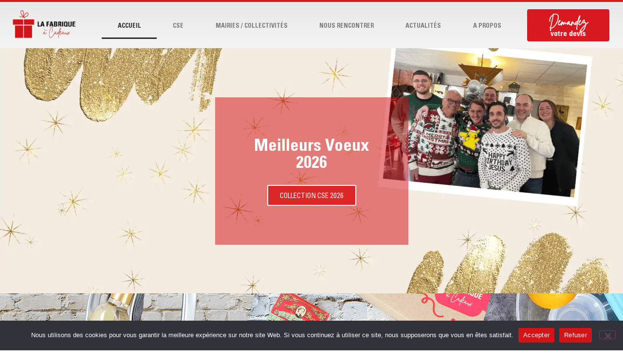

--- FILE ---
content_type: text/html; charset=UTF-8
request_url: https://lafabriqueacadeaux.com/
body_size: 28179
content:
<!doctype html>
<html lang="fr-FR">
<head>
	<meta charset="UTF-8">
		<meta name="viewport" content="width=device-width, initial-scale=1">
	<link rel="profile" href="http://gmpg.org/xfn/11">
	<meta name='robots' content='index, follow, max-image-preview:large, max-snippet:-1, max-video-preview:-1' />

	
	<title>La fabrique à cadeaux - Coffrets gourmands et cadeaux CSE</title>
	<meta name="description" content="La Fabrique à cadeaux vous propose des coffrets gourmands et cadeaux CSE. Nous vous aidons à composer sur-mesure votre colis gourmand pour Noël ou pour toutes les occasions." />
	<link rel="canonical" href="https://lafabriqueacadeaux.com/" />
	<meta property="og:locale" content="fr_FR" />
	<meta property="og:type" content="website" />
	<meta property="og:title" content="La fabrique à cadeaux - Coffrets gourmands et cadeaux CSE" />
	<meta property="og:description" content="La Fabrique à cadeaux vous propose des coffrets gourmands et cadeaux CSE. Nous vous aidons à composer sur-mesure votre colis gourmand pour Noël ou pour toutes les occasions." />
	<meta property="og:url" content="https://lafabriqueacadeaux.com/" />
	<meta property="og:site_name" content="La fabrique à cadeaux" />
	<meta property="article:modified_time" content="2026-01-16T15:54:39+00:00" />
	<meta property="og:image" content="https://lafabriqueacadeaux.com/wp-content/uploads/2022/04/8.-Nouveau-nom.jpg" />
	<meta property="og:image:width" content="1920" />
	<meta property="og:image:height" content="1476" />
	<meta property="og:image:type" content="image/jpeg" />
	<meta name="twitter:card" content="summary_large_image" />
	<script type="application/ld+json" class="yoast-schema-graph">{"@context":"https://schema.org","@graph":[{"@type":"WebPage","@id":"https://lafabriqueacadeaux.com/","url":"https://lafabriqueacadeaux.com/","name":"La fabrique à cadeaux - Coffrets gourmands et cadeaux CSE","isPartOf":{"@id":"https://lafabriqueacadeaux.com/#website"},"about":{"@id":"https://lafabriqueacadeaux.com/#organization"},"primaryImageOfPage":{"@id":"https://lafabriqueacadeaux.com/#primaryimage"},"image":{"@id":"https://lafabriqueacadeaux.com/#primaryimage"},"thumbnailUrl":"https://lafabriqueacadeaux.com/wp-content/uploads/2022/04/8.-Nouveau-nom.jpg","datePublished":"2022-03-28T12:03:02+00:00","dateModified":"2026-01-16T15:54:39+00:00","description":"La Fabrique à cadeaux vous propose des coffrets gourmands et cadeaux CSE. Nous vous aidons à composer sur-mesure votre colis gourmand pour Noël ou pour toutes les occasions.","breadcrumb":{"@id":"https://lafabriqueacadeaux.com/#breadcrumb"},"inLanguage":"fr-FR","potentialAction":[{"@type":"ReadAction","target":["https://lafabriqueacadeaux.com/"]}]},{"@type":"ImageObject","inLanguage":"fr-FR","@id":"https://lafabriqueacadeaux.com/#primaryimage","url":"https://lafabriqueacadeaux.com/wp-content/uploads/2022/04/8.-Nouveau-nom.jpg","contentUrl":"https://lafabriqueacadeaux.com/wp-content/uploads/2022/04/8.-Nouveau-nom.jpg","width":1920,"height":1476,"caption":"Nouveau nom la fabrique à cadeaux - actualités"},{"@type":"BreadcrumbList","@id":"https://lafabriqueacadeaux.com/#breadcrumb","itemListElement":[{"@type":"ListItem","position":1,"name":"Home"}]},{"@type":"WebSite","@id":"https://lafabriqueacadeaux.com/#website","url":"https://lafabriqueacadeaux.com/","name":"La fabrique à cadeaux","description":"","publisher":{"@id":"https://lafabriqueacadeaux.com/#organization"},"potentialAction":[{"@type":"SearchAction","target":{"@type":"EntryPoint","urlTemplate":"https://lafabriqueacadeaux.com/?s={search_term_string}"},"query-input":{"@type":"PropertyValueSpecification","valueRequired":true,"valueName":"search_term_string"}}],"inLanguage":"fr-FR"},{"@type":"Organization","@id":"https://lafabriqueacadeaux.com/#organization","name":"La fabrique à cadeaux","url":"https://lafabriqueacadeaux.com/","logo":{"@type":"ImageObject","inLanguage":"fr-FR","@id":"https://lafabriqueacadeaux.com/#/schema/logo/image/","url":"https://lafabriqueacadeaux.com/wp-content/uploads/2021/05/Logo-LFAC-Horizontal-1.png","contentUrl":"https://lafabriqueacadeaux.com/wp-content/uploads/2021/05/Logo-LFAC-Horizontal-1.png","width":1502,"height":668,"caption":"La fabrique à cadeaux"},"image":{"@id":"https://lafabriqueacadeaux.com/#/schema/logo/image/"}}]}</script>
	


<link rel="alternate" type="text/calendar" title="La fabrique à cadeaux &raquo; Flux iCal" href="https://lafabriqueacadeaux.com/events/?ical=1" />
<link rel="alternate" title="oEmbed (JSON)" type="application/json+oembed" href="https://lafabriqueacadeaux.com/wp-json/oembed/1.0/embed?url=https%3A%2F%2Flafabriqueacadeaux.com%2F" />
<link rel="alternate" title="oEmbed (XML)" type="text/xml+oembed" href="https://lafabriqueacadeaux.com/wp-json/oembed/1.0/embed?url=https%3A%2F%2Flafabriqueacadeaux.com%2F&#038;format=xml" />
		
							<script src="//www.googletagmanager.com/gtag/js?id=G-V8HN0QGCL8"  data-cfasync="false" data-wpfc-render="false" type="text/javascript" async></script>
			<script data-cfasync="false" data-wpfc-render="false" type="text/javascript">
				var em_version = '8.11.1';
				var em_track_user = true;
				var em_no_track_reason = '';
								var ExactMetricsDefaultLocations = {"page_location":"https:\/\/lafabriqueacadeaux.com\/"};
								if ( typeof ExactMetricsPrivacyGuardFilter === 'function' ) {
					var ExactMetricsLocations = (typeof ExactMetricsExcludeQuery === 'object') ? ExactMetricsPrivacyGuardFilter( ExactMetricsExcludeQuery ) : ExactMetricsPrivacyGuardFilter( ExactMetricsDefaultLocations );
				} else {
					var ExactMetricsLocations = (typeof ExactMetricsExcludeQuery === 'object') ? ExactMetricsExcludeQuery : ExactMetricsDefaultLocations;
				}

								var disableStrs = [
										'ga-disable-G-V8HN0QGCL8',
									];

				/* Function to detect opted out users */
				function __gtagTrackerIsOptedOut() {
					for (var index = 0; index < disableStrs.length; index++) {
						if (document.cookie.indexOf(disableStrs[index] + '=true') > -1) {
							return true;
						}
					}

					return false;
				}

				/* Disable tracking if the opt-out cookie exists. */
				if (__gtagTrackerIsOptedOut()) {
					for (var index = 0; index < disableStrs.length; index++) {
						window[disableStrs[index]] = true;
					}
				}

				/* Opt-out function */
				function __gtagTrackerOptout() {
					for (var index = 0; index < disableStrs.length; index++) {
						document.cookie = disableStrs[index] + '=true; expires=Thu, 31 Dec 2099 23:59:59 UTC; path=/';
						window[disableStrs[index]] = true;
					}
				}

				if ('undefined' === typeof gaOptout) {
					function gaOptout() {
						__gtagTrackerOptout();
					}
				}
								window.dataLayer = window.dataLayer || [];

				window.ExactMetricsDualTracker = {
					helpers: {},
					trackers: {},
				};
				if (em_track_user) {
					function __gtagDataLayer() {
						dataLayer.push(arguments);
					}

					function __gtagTracker(type, name, parameters) {
						if (!parameters) {
							parameters = {};
						}

						if (parameters.send_to) {
							__gtagDataLayer.apply(null, arguments);
							return;
						}

						if (type === 'event') {
														parameters.send_to = exactmetrics_frontend.v4_id;
							var hookName = name;
							if (typeof parameters['event_category'] !== 'undefined') {
								hookName = parameters['event_category'] + ':' + name;
							}

							if (typeof ExactMetricsDualTracker.trackers[hookName] !== 'undefined') {
								ExactMetricsDualTracker.trackers[hookName](parameters);
							} else {
								__gtagDataLayer('event', name, parameters);
							}
							
						} else {
							__gtagDataLayer.apply(null, arguments);
						}
					}

					__gtagTracker('js', new Date());
					__gtagTracker('set', {
						'developer_id.dNDMyYj': true,
											});
					if ( ExactMetricsLocations.page_location ) {
						__gtagTracker('set', ExactMetricsLocations);
					}
										__gtagTracker('config', 'G-V8HN0QGCL8', {"forceSSL":"true","link_attribution":"true"} );
										window.gtag = __gtagTracker;										(function () {
						/* https://developers.google.com/analytics/devguides/collection/analyticsjs/ */
						/* ga and __gaTracker compatibility shim. */
						var noopfn = function () {
							return null;
						};
						var newtracker = function () {
							return new Tracker();
						};
						var Tracker = function () {
							return null;
						};
						var p = Tracker.prototype;
						p.get = noopfn;
						p.set = noopfn;
						p.send = function () {
							var args = Array.prototype.slice.call(arguments);
							args.unshift('send');
							__gaTracker.apply(null, args);
						};
						var __gaTracker = function () {
							var len = arguments.length;
							if (len === 0) {
								return;
							}
							var f = arguments[len - 1];
							if (typeof f !== 'object' || f === null || typeof f.hitCallback !== 'function') {
								if ('send' === arguments[0]) {
									var hitConverted, hitObject = false, action;
									if ('event' === arguments[1]) {
										if ('undefined' !== typeof arguments[3]) {
											hitObject = {
												'eventAction': arguments[3],
												'eventCategory': arguments[2],
												'eventLabel': arguments[4],
												'value': arguments[5] ? arguments[5] : 1,
											}
										}
									}
									if ('pageview' === arguments[1]) {
										if ('undefined' !== typeof arguments[2]) {
											hitObject = {
												'eventAction': 'page_view',
												'page_path': arguments[2],
											}
										}
									}
									if (typeof arguments[2] === 'object') {
										hitObject = arguments[2];
									}
									if (typeof arguments[5] === 'object') {
										Object.assign(hitObject, arguments[5]);
									}
									if ('undefined' !== typeof arguments[1].hitType) {
										hitObject = arguments[1];
										if ('pageview' === hitObject.hitType) {
											hitObject.eventAction = 'page_view';
										}
									}
									if (hitObject) {
										action = 'timing' === arguments[1].hitType ? 'timing_complete' : hitObject.eventAction;
										hitConverted = mapArgs(hitObject);
										__gtagTracker('event', action, hitConverted);
									}
								}
								return;
							}

							function mapArgs(args) {
								var arg, hit = {};
								var gaMap = {
									'eventCategory': 'event_category',
									'eventAction': 'event_action',
									'eventLabel': 'event_label',
									'eventValue': 'event_value',
									'nonInteraction': 'non_interaction',
									'timingCategory': 'event_category',
									'timingVar': 'name',
									'timingValue': 'value',
									'timingLabel': 'event_label',
									'page': 'page_path',
									'location': 'page_location',
									'title': 'page_title',
									'referrer' : 'page_referrer',
								};
								for (arg in args) {
																		if (!(!args.hasOwnProperty(arg) || !gaMap.hasOwnProperty(arg))) {
										hit[gaMap[arg]] = args[arg];
									} else {
										hit[arg] = args[arg];
									}
								}
								return hit;
							}

							try {
								f.hitCallback();
							} catch (ex) {
							}
						};
						__gaTracker.create = newtracker;
						__gaTracker.getByName = newtracker;
						__gaTracker.getAll = function () {
							return [];
						};
						__gaTracker.remove = noopfn;
						__gaTracker.loaded = true;
						window['__gaTracker'] = __gaTracker;
					})();
									} else {
										console.log("");
					(function () {
						function __gtagTracker() {
							return null;
						}

						window['__gtagTracker'] = __gtagTracker;
						window['gtag'] = __gtagTracker;
					})();
									}
			</script>
							
		<style id='wp-img-auto-sizes-contain-inline-css' type='text/css'>
img:is([sizes=auto i],[sizes^="auto," i]){contain-intrinsic-size:3000px 1500px}
/*# sourceURL=wp-img-auto-sizes-contain-inline-css */
</style>
<link rel='stylesheet' id='wpacu-combined-css-head-1' href='https://lafabriqueacadeaux.com/wp-content/cache/asset-cleanup/css/head-453b93f815af928aedd4c73d53f7945c042f069f.css' type='text/css' media='all' />


<style  type='text/css'  data-wpacu-inline-css-file='1'>
/*!/wp-content/plugins/osm-map-elementor/assets/leaflet-fa-markers/L.Icon.FontAwesome.css*/.leaflet-fa-markers{position:absolute;left:0;top:0;display:block;text-align:center;margin-left:-15px;margin-top:-50px;width:30px;height:50px}.leaflet-fa-markers .marker-icon-svg{position:absolute}.leaflet-fa-markers .icon-container{position:absolute;top:8px;width:32px}.leaflet-fa-markers .feature-icon{font-size:12px;line-height:0;display:inline-block}
</style>
<style  type='text/css'  data-wpacu-inline-css-file='1'>
/*!/wp-content/plugins/osm-map-elementor/assets/css/osm-map-elementor.css*/.marker-description{white-space:pre-line}
</style>
<style id='classic-theme-styles-inline-css' type='text/css'>
/*! This file is auto-generated */
.wp-block-button__link{color:#fff;background-color:#32373c;border-radius:9999px;box-shadow:none;text-decoration:none;padding:calc(.667em + 2px) calc(1.333em + 2px);font-size:1.125em}.wp-block-file__button{background:#32373c;color:#fff;text-decoration:none}
/*# sourceURL=/wp-includes/css/classic-themes.min.css */
</style>
<style id='global-styles-inline-css' type='text/css'>
:root{--wp--preset--aspect-ratio--square: 1;--wp--preset--aspect-ratio--4-3: 4/3;--wp--preset--aspect-ratio--3-4: 3/4;--wp--preset--aspect-ratio--3-2: 3/2;--wp--preset--aspect-ratio--2-3: 2/3;--wp--preset--aspect-ratio--16-9: 16/9;--wp--preset--aspect-ratio--9-16: 9/16;--wp--preset--color--black: #000000;--wp--preset--color--cyan-bluish-gray: #abb8c3;--wp--preset--color--white: #ffffff;--wp--preset--color--pale-pink: #f78da7;--wp--preset--color--vivid-red: #cf2e2e;--wp--preset--color--luminous-vivid-orange: #ff6900;--wp--preset--color--luminous-vivid-amber: #fcb900;--wp--preset--color--light-green-cyan: #7bdcb5;--wp--preset--color--vivid-green-cyan: #00d084;--wp--preset--color--pale-cyan-blue: #8ed1fc;--wp--preset--color--vivid-cyan-blue: #0693e3;--wp--preset--color--vivid-purple: #9b51e0;--wp--preset--gradient--vivid-cyan-blue-to-vivid-purple: linear-gradient(135deg,rgb(6,147,227) 0%,rgb(155,81,224) 100%);--wp--preset--gradient--light-green-cyan-to-vivid-green-cyan: linear-gradient(135deg,rgb(122,220,180) 0%,rgb(0,208,130) 100%);--wp--preset--gradient--luminous-vivid-amber-to-luminous-vivid-orange: linear-gradient(135deg,rgb(252,185,0) 0%,rgb(255,105,0) 100%);--wp--preset--gradient--luminous-vivid-orange-to-vivid-red: linear-gradient(135deg,rgb(255,105,0) 0%,rgb(207,46,46) 100%);--wp--preset--gradient--very-light-gray-to-cyan-bluish-gray: linear-gradient(135deg,rgb(238,238,238) 0%,rgb(169,184,195) 100%);--wp--preset--gradient--cool-to-warm-spectrum: linear-gradient(135deg,rgb(74,234,220) 0%,rgb(151,120,209) 20%,rgb(207,42,186) 40%,rgb(238,44,130) 60%,rgb(251,105,98) 80%,rgb(254,248,76) 100%);--wp--preset--gradient--blush-light-purple: linear-gradient(135deg,rgb(255,206,236) 0%,rgb(152,150,240) 100%);--wp--preset--gradient--blush-bordeaux: linear-gradient(135deg,rgb(254,205,165) 0%,rgb(254,45,45) 50%,rgb(107,0,62) 100%);--wp--preset--gradient--luminous-dusk: linear-gradient(135deg,rgb(255,203,112) 0%,rgb(199,81,192) 50%,rgb(65,88,208) 100%);--wp--preset--gradient--pale-ocean: linear-gradient(135deg,rgb(255,245,203) 0%,rgb(182,227,212) 50%,rgb(51,167,181) 100%);--wp--preset--gradient--electric-grass: linear-gradient(135deg,rgb(202,248,128) 0%,rgb(113,206,126) 100%);--wp--preset--gradient--midnight: linear-gradient(135deg,rgb(2,3,129) 0%,rgb(40,116,252) 100%);--wp--preset--font-size--small: 13px;--wp--preset--font-size--medium: 20px;--wp--preset--font-size--large: 36px;--wp--preset--font-size--x-large: 42px;--wp--preset--spacing--20: 0.44rem;--wp--preset--spacing--30: 0.67rem;--wp--preset--spacing--40: 1rem;--wp--preset--spacing--50: 1.5rem;--wp--preset--spacing--60: 2.25rem;--wp--preset--spacing--70: 3.38rem;--wp--preset--spacing--80: 5.06rem;--wp--preset--shadow--natural: 6px 6px 9px rgba(0, 0, 0, 0.2);--wp--preset--shadow--deep: 12px 12px 50px rgba(0, 0, 0, 0.4);--wp--preset--shadow--sharp: 6px 6px 0px rgba(0, 0, 0, 0.2);--wp--preset--shadow--outlined: 6px 6px 0px -3px rgb(255, 255, 255), 6px 6px rgb(0, 0, 0);--wp--preset--shadow--crisp: 6px 6px 0px rgb(0, 0, 0);}:where(.is-layout-flex){gap: 0.5em;}:where(.is-layout-grid){gap: 0.5em;}body .is-layout-flex{display: flex;}.is-layout-flex{flex-wrap: wrap;align-items: center;}.is-layout-flex > :is(*, div){margin: 0;}body .is-layout-grid{display: grid;}.is-layout-grid > :is(*, div){margin: 0;}:where(.wp-block-columns.is-layout-flex){gap: 2em;}:where(.wp-block-columns.is-layout-grid){gap: 2em;}:where(.wp-block-post-template.is-layout-flex){gap: 1.25em;}:where(.wp-block-post-template.is-layout-grid){gap: 1.25em;}.has-black-color{color: var(--wp--preset--color--black) !important;}.has-cyan-bluish-gray-color{color: var(--wp--preset--color--cyan-bluish-gray) !important;}.has-white-color{color: var(--wp--preset--color--white) !important;}.has-pale-pink-color{color: var(--wp--preset--color--pale-pink) !important;}.has-vivid-red-color{color: var(--wp--preset--color--vivid-red) !important;}.has-luminous-vivid-orange-color{color: var(--wp--preset--color--luminous-vivid-orange) !important;}.has-luminous-vivid-amber-color{color: var(--wp--preset--color--luminous-vivid-amber) !important;}.has-light-green-cyan-color{color: var(--wp--preset--color--light-green-cyan) !important;}.has-vivid-green-cyan-color{color: var(--wp--preset--color--vivid-green-cyan) !important;}.has-pale-cyan-blue-color{color: var(--wp--preset--color--pale-cyan-blue) !important;}.has-vivid-cyan-blue-color{color: var(--wp--preset--color--vivid-cyan-blue) !important;}.has-vivid-purple-color{color: var(--wp--preset--color--vivid-purple) !important;}.has-black-background-color{background-color: var(--wp--preset--color--black) !important;}.has-cyan-bluish-gray-background-color{background-color: var(--wp--preset--color--cyan-bluish-gray) !important;}.has-white-background-color{background-color: var(--wp--preset--color--white) !important;}.has-pale-pink-background-color{background-color: var(--wp--preset--color--pale-pink) !important;}.has-vivid-red-background-color{background-color: var(--wp--preset--color--vivid-red) !important;}.has-luminous-vivid-orange-background-color{background-color: var(--wp--preset--color--luminous-vivid-orange) !important;}.has-luminous-vivid-amber-background-color{background-color: var(--wp--preset--color--luminous-vivid-amber) !important;}.has-light-green-cyan-background-color{background-color: var(--wp--preset--color--light-green-cyan) !important;}.has-vivid-green-cyan-background-color{background-color: var(--wp--preset--color--vivid-green-cyan) !important;}.has-pale-cyan-blue-background-color{background-color: var(--wp--preset--color--pale-cyan-blue) !important;}.has-vivid-cyan-blue-background-color{background-color: var(--wp--preset--color--vivid-cyan-blue) !important;}.has-vivid-purple-background-color{background-color: var(--wp--preset--color--vivid-purple) !important;}.has-black-border-color{border-color: var(--wp--preset--color--black) !important;}.has-cyan-bluish-gray-border-color{border-color: var(--wp--preset--color--cyan-bluish-gray) !important;}.has-white-border-color{border-color: var(--wp--preset--color--white) !important;}.has-pale-pink-border-color{border-color: var(--wp--preset--color--pale-pink) !important;}.has-vivid-red-border-color{border-color: var(--wp--preset--color--vivid-red) !important;}.has-luminous-vivid-orange-border-color{border-color: var(--wp--preset--color--luminous-vivid-orange) !important;}.has-luminous-vivid-amber-border-color{border-color: var(--wp--preset--color--luminous-vivid-amber) !important;}.has-light-green-cyan-border-color{border-color: var(--wp--preset--color--light-green-cyan) !important;}.has-vivid-green-cyan-border-color{border-color: var(--wp--preset--color--vivid-green-cyan) !important;}.has-pale-cyan-blue-border-color{border-color: var(--wp--preset--color--pale-cyan-blue) !important;}.has-vivid-cyan-blue-border-color{border-color: var(--wp--preset--color--vivid-cyan-blue) !important;}.has-vivid-purple-border-color{border-color: var(--wp--preset--color--vivid-purple) !important;}.has-vivid-cyan-blue-to-vivid-purple-gradient-background{background: var(--wp--preset--gradient--vivid-cyan-blue-to-vivid-purple) !important;}.has-light-green-cyan-to-vivid-green-cyan-gradient-background{background: var(--wp--preset--gradient--light-green-cyan-to-vivid-green-cyan) !important;}.has-luminous-vivid-amber-to-luminous-vivid-orange-gradient-background{background: var(--wp--preset--gradient--luminous-vivid-amber-to-luminous-vivid-orange) !important;}.has-luminous-vivid-orange-to-vivid-red-gradient-background{background: var(--wp--preset--gradient--luminous-vivid-orange-to-vivid-red) !important;}.has-very-light-gray-to-cyan-bluish-gray-gradient-background{background: var(--wp--preset--gradient--very-light-gray-to-cyan-bluish-gray) !important;}.has-cool-to-warm-spectrum-gradient-background{background: var(--wp--preset--gradient--cool-to-warm-spectrum) !important;}.has-blush-light-purple-gradient-background{background: var(--wp--preset--gradient--blush-light-purple) !important;}.has-blush-bordeaux-gradient-background{background: var(--wp--preset--gradient--blush-bordeaux) !important;}.has-luminous-dusk-gradient-background{background: var(--wp--preset--gradient--luminous-dusk) !important;}.has-pale-ocean-gradient-background{background: var(--wp--preset--gradient--pale-ocean) !important;}.has-electric-grass-gradient-background{background: var(--wp--preset--gradient--electric-grass) !important;}.has-midnight-gradient-background{background: var(--wp--preset--gradient--midnight) !important;}.has-small-font-size{font-size: var(--wp--preset--font-size--small) !important;}.has-medium-font-size{font-size: var(--wp--preset--font-size--medium) !important;}.has-large-font-size{font-size: var(--wp--preset--font-size--large) !important;}.has-x-large-font-size{font-size: var(--wp--preset--font-size--x-large) !important;}
:where(.wp-block-post-template.is-layout-flex){gap: 1.25em;}:where(.wp-block-post-template.is-layout-grid){gap: 1.25em;}
:where(.wp-block-term-template.is-layout-flex){gap: 1.25em;}:where(.wp-block-term-template.is-layout-grid){gap: 1.25em;}
:where(.wp-block-columns.is-layout-flex){gap: 2em;}:where(.wp-block-columns.is-layout-grid){gap: 2em;}
:root :where(.wp-block-pullquote){font-size: 1.5em;line-height: 1.6;}
/*# sourceURL=global-styles-inline-css */
</style>




<style  type='text/css'  data-wpacu-inline-css-file='1'>
[class*=tec-events-elementor-event-widget]{color:var(--tec-color-text-primary);font-family:var(--tec-font-family-sans-serif);font-size:1rem;font-weight:var(--tec-font-weight-regular);line-height:var(--tec-line-height-3);margin:0 0 var(--tec-spacer-0) 0;padding:0}[class*=tec-events-elementor-event-widget] [class*=tec-events-elementor-event-widget]{color:inherit;font-family:inherit;font-size:inherit;font-weight:inherit;line-height:inherit;margin:inherit;padding:inherit}[class*=tec-events-elementor-event-widget] a,a[class*=tec-events-elementor-event-widget]{border-bottom-color:initial;-webkit-text-decoration:underline;text-decoration:underline}.e-con-inner [class*=elementor-widget-tec_elementor_widget]:not(:last-child),.elementor-section:not(.elementor-top-section) [class*=elementor-widget-tec_elementor_widget]:not(:last-child){margin-block-end:var(--tec-spacer-3)}.tec-events-elementor-widget-empty{background-color:var(--tec-color-background-secondary);color:var(--tec-color-text-secondary);font-size:1rem;font-weight:var(--tec-font-weight-regular);line-height:var(--tec-line-height-3);padding:1em;text-align:center}

</style>







<style  type='text/css'  data-wpacu-inline-css-file='1'>
.elementor-kit-6{--e-global-color-primary:#D71920;--e-global-color-secondary:#C7C1BF;--e-global-color-text:#2D2D2D;--e-global-color-accent:#2D2D2D;--e-global-color-9b9f821:#FFFFFF;--e-global-color-4d20afe:#FAF3F0;--e-global-typography-primary-font-family:"Urban";--e-global-typography-primary-font-weight:600;--e-global-typography-secondary-font-family:"Brittany";--e-global-typography-secondary-font-weight:400;--e-global-typography-text-font-family:"Urban";--e-global-typography-text-font-weight:400;--e-global-typography-accent-font-family:"Roboto";--e-global-typography-accent-font-weight:500;}.elementor-kit-6 e-page-transition{background-color:#FFBC7D;}.elementor-section.elementor-section-boxed > .elementor-container{max-width:1140px;}.e-con{--container-max-width:1140px;}.elementor-widget:not(:last-child){margin-block-end:20px;}.elementor-element{--widgets-spacing:20px 20px;--widgets-spacing-row:20px;--widgets-spacing-column:20px;}{}h1.entry-title{display:var(--page-title-display);}@media(max-width:1024px){.elementor-section.elementor-section-boxed > .elementor-container{max-width:1024px;}.e-con{--container-max-width:1024px;}}@media(max-width:767px){.elementor-section.elementor-section-boxed > .elementor-container{max-width:767px;}.e-con{--container-max-width:767px;}}/* Start Custom Fonts CSS */@font-face {
	font-family: 'Urban';
	font-style: normal;
	font-weight: 200;
	font-display: auto;
	src: url('https://lafabriqueacadeaux.com/wp-content/uploads/2022/04/uvcl.ttf') format('truetype');
}
@font-face {
	font-family: 'Urban';
	font-style: normal;
	font-weight: normal;
	font-display: auto;
	src: url('https://lafabriqueacadeaux.com/wp-content/uploads/2022/04/uvc.ttf') format('truetype');
}
@font-face {
	font-family: 'Urban';
	font-style: normal;
	font-weight: bold;
	font-display: auto;
	src: url('https://lafabriqueacadeaux.com/wp-content/uploads/2022/04/uvcb.ttf') format('truetype');
}
/* End Custom Fonts CSS */
/* Start Custom Fonts CSS */@font-face {
	font-family: 'Brittany';
	font-style: normal;
	font-weight: normal;
	font-display: auto;
	src: url('https://lafabriqueacadeaux.com/wp-content/uploads/2022/03/BrittanySignature.ttf') format('truetype');
}
/* End Custom Fonts CSS */
</style>




<style  type='text/css'  data-wpacu-inline-css-file='1'>
.elementor-column .elementor-spacer-inner{height:var(--spacer-size)}.e-con{--container-widget-width:100%}.e-con-inner>.elementor-widget-spacer,.e-con>.elementor-widget-spacer{width:var(--container-widget-width,var(--spacer-size));--align-self:var( --container-widget-align-self,initial );--flex-shrink:0}.e-con-inner>.elementor-widget-spacer>.elementor-widget-container,.e-con>.elementor-widget-spacer>.elementor-widget-container{height:100%;width:100%}.e-con-inner>.elementor-widget-spacer>.elementor-widget-container>.elementor-spacer,.e-con>.elementor-widget-spacer>.elementor-widget-container>.elementor-spacer{height:100%}.e-con-inner>.elementor-widget-spacer>.elementor-widget-container>.elementor-spacer>.elementor-spacer-inner,.e-con>.elementor-widget-spacer>.elementor-widget-container>.elementor-spacer>.elementor-spacer-inner{height:var(--container-widget-height,var(--spacer-size))}.e-con-inner>.elementor-widget-spacer:not(:has(>.elementor-widget-container))>.elementor-spacer,.e-con>.elementor-widget-spacer:not(:has(>.elementor-widget-container))>.elementor-spacer{height:100%}.e-con-inner>.elementor-widget-spacer:not(:has(>.elementor-widget-container))>.elementor-spacer>.elementor-spacer-inner,.e-con>.elementor-widget-spacer:not(:has(>.elementor-widget-container))>.elementor-spacer>.elementor-spacer-inner{height:var(--container-widget-height,var(--spacer-size))}.e-con-inner>.elementor-widget-spacer.elementor-widget-empty,.e-con>.elementor-widget-spacer.elementor-widget-empty{min-height:22px;min-width:22px;position:relative}.e-con-inner>.elementor-widget-spacer.elementor-widget-empty .elementor-widget-empty-icon,.e-con>.elementor-widget-spacer.elementor-widget-empty .elementor-widget-empty-icon{height:22px;inset:0;margin:auto;padding:0;position:absolute;width:22px}
</style>
<style  type='text/css'  data-wpacu-inline-css-file='1'>
.elementor-widget-heading .elementor-heading-title[class*=elementor-size-]>a{color:inherit;font-size:inherit;line-height:inherit}.elementor-widget-heading .elementor-heading-title.elementor-size-small{font-size:15px}.elementor-widget-heading .elementor-heading-title.elementor-size-medium{font-size:19px}.elementor-widget-heading .elementor-heading-title.elementor-size-large{font-size:29px}.elementor-widget-heading .elementor-heading-title.elementor-size-xl{font-size:39px}.elementor-widget-heading .elementor-heading-title.elementor-size-xxl{font-size:59px}
</style>
<style  type='text/css'  data-wpacu-inline-css-file='1'>
.elementor-widget-video .elementor-widget-container,.elementor-widget-video:not(:has(.elementor-widget-container)){overflow:hidden;transform:translateZ(0)}.elementor-widget-video .elementor-wrapper{aspect-ratio:var(--video-aspect-ratio)}.elementor-widget-video .elementor-wrapper iframe,.elementor-widget-video .elementor-wrapper video{background-color:#000;border:none;display:flex;height:100%;width:100%}.elementor-widget-video .elementor-open-inline .elementor-custom-embed-image-overlay{background-position:50%;background-size:cover;inset:0;position:absolute}.elementor-widget-video .elementor-custom-embed-image-overlay{cursor:pointer;text-align:center}.elementor-widget-video .elementor-custom-embed-image-overlay:hover .elementor-custom-embed-play i{opacity:1}.elementor-widget-video .elementor-custom-embed-image-overlay img{aspect-ratio:var(--video-aspect-ratio);display:block;-o-object-fit:cover;object-fit:cover;-o-object-position:center center;object-position:center center;width:100%}.elementor-widget-video .e-hosted-video .elementor-video{-o-object-fit:cover;object-fit:cover}.e-con-inner>.elementor-widget-video,.e-con>.elementor-widget-video{width:var(--container-widget-width);--flex-grow:var( --container-widget-flex-grow )}
</style>






<link rel='stylesheet' id='elementor-gf-roboto-css' href='https://fonts.googleapis.com/css?family=Roboto:100,100italic,200,200italic,300,300italic,400,400italic,500,500italic,600,600italic,700,700italic,800,800italic,900,900italic&#038;display=auto' type='text/css' media='all' />
<script type="text/javascript" src="https://lafabriqueacadeaux.com/wp-content/plugins/google-analytics-dashboard-for-wp/assets/js/frontend-gtag.min.js?ver=8.11.1" id="exactmetrics-frontend-script-js" async="async" data-wp-strategy="async"></script>
<script data-cfasync="false" data-wpfc-render="false" type="text/javascript" id='exactmetrics-frontend-script-js-extra'>/* <![CDATA[ */
var exactmetrics_frontend = {"js_events_tracking":"true","download_extensions":"doc,pdf,ppt,zip,xls,docx,pptx,xlsx","inbound_paths":"[{\"path\":\"\\\/go\\\/\",\"label\":\"affiliate\"},{\"path\":\"\\\/recommend\\\/\",\"label\":\"affiliate\"}]","home_url":"https:\/\/lafabriqueacadeaux.com","hash_tracking":"false","v4_id":"G-V8HN0QGCL8"};/* ]]> */
</script>
<script type="text/javascript" id="cookie-notice-front-js-before">
/* <![CDATA[ */
var cnArgs = {"ajaxUrl":"https:\/\/lafabriqueacadeaux.com\/wp-admin\/admin-ajax.php","nonce":"607f8ebba8","hideEffect":"fade","position":"bottom","onScroll":false,"onScrollOffset":100,"onClick":false,"cookieName":"cookie_notice_accepted","cookieTime":2592000,"cookieTimeRejected":2592000,"globalCookie":false,"redirection":false,"cache":false,"revokeCookies":false,"revokeCookiesOpt":"automatic"};

//# sourceURL=cookie-notice-front-js-before
/* ]]> */
</script>
<script type='text/javascript' id='wpacu-combined-js-head-group-1' src='https://lafabriqueacadeaux.com/wp-content/cache/asset-cleanup/js/head-bde7b4f7715faafdfc02544a32a9db337323cef2.js'></script><meta name="tec-api-version" content="v1"><meta name="tec-api-origin" content="https://lafabriqueacadeaux.com"><link rel="alternate" href="https://lafabriqueacadeaux.com/wp-json/tribe/events/v1/" />
			<style>
				.e-con.e-parent:nth-of-type(n+4):not(.e-lazyloaded):not(.e-no-lazyload),
				.e-con.e-parent:nth-of-type(n+4):not(.e-lazyloaded):not(.e-no-lazyload) * {
					background-image: none !important;
				}
				@media screen and (max-height: 1024px) {
					.e-con.e-parent:nth-of-type(n+3):not(.e-lazyloaded):not(.e-no-lazyload),
					.e-con.e-parent:nth-of-type(n+3):not(.e-lazyloaded):not(.e-no-lazyload) * {
						background-image: none !important;
					}
				}
				@media screen and (max-height: 640px) {
					.e-con.e-parent:nth-of-type(n+2):not(.e-lazyloaded):not(.e-no-lazyload),
					.e-con.e-parent:nth-of-type(n+2):not(.e-lazyloaded):not(.e-no-lazyload) * {
						background-image: none !important;
					}
				}
			</style>
			<link rel="icon" href="https://lafabriqueacadeaux.com/wp-content/uploads/2021/05/Fav-150x150.png" sizes="32x32" />
<link rel="icon" href="https://lafabriqueacadeaux.com/wp-content/uploads/2021/05/Fav-300x300.png" sizes="192x192" />
<link rel="apple-touch-icon" href="https://lafabriqueacadeaux.com/wp-content/uploads/2021/05/Fav-300x300.png" />
<meta name="msapplication-TileImage" content="https://lafabriqueacadeaux.com/wp-content/uploads/2021/05/Fav-300x300.png" />
		<style type="text/css" id="wp-custom-css">
			#slider-home .swiper-slide-contents {
	background-color : rgba(210, 10 ,17, 0.5);
	padding : 80px;
}

.wpcf7-form input, .wpcf7-form textarea {
    background-color: transparent;
    border: none !important;
    border-bottom: 1px solid #FFF!important;
	color : #FFF;
}

label, form span {
		color : #FFF;
}

label  {
	margin-top : 20px;
}

.wpcf7-form ::placeholder {
	color : #FFF;
}


#rdv-form .wpcf7-form ::placeholder {
	color: var( --e-global-color-accent );
}


#rdv-form .wpcf7-form input, .wpcf7-form textarea {
    border-color: var( --e-global-color-accent ) !important;
	color :  var( --e-global-color-accent );
}

.wpcf7-form input[type="submit"] {
	background-color: #FFF;
}

#form-devis .wpcf7-form input[type="submit"] {
	color: #000;
}

#rdv-form .wpcf7-form input[type="submit"]:hover {
	color : white;
	background-color: var( --e-global-color-primary );
}

#rdv-form label, #rdv-form form span {
	color: var( --e-global-color-accent );
}		</style>
		</head>
<body class="home wp-singular page-template-default page page-id-19 wp-custom-logo wp-theme-jcdtheme cookies-not-set tribe-no-js elementor-default elementor-kit-6 elementor-page elementor-page-19">

		<div data-elementor-type="header" data-elementor-id="36" class="elementor elementor-36 elementor-location-header" data-elementor-post-type="elementor_library">
					<div class="elementor-section-wrap">
								<section class="has_ae_slider elementor-section elementor-top-section elementor-element elementor-element-c89f3b0 elementor-section-full_width elementor-section-content-middle elementor-hidden-desktop elementor-section-height-default elementor-section-height-default ae-bg-gallery-type-default" data-id="c89f3b0" data-element_type="section" data-settings="{&quot;sticky&quot;:&quot;top&quot;,&quot;sticky_on&quot;:[&quot;tablet&quot;,&quot;mobile&quot;],&quot;background_background&quot;:&quot;classic&quot;,&quot;sticky_offset&quot;:0,&quot;sticky_effects_offset&quot;:0}">
						<div class="elementor-container elementor-column-gap-default">
					<div class="has_ae_slider elementor-column elementor-col-50 elementor-top-column elementor-element elementor-element-0500a43 ae-bg-gallery-type-default" data-id="0500a43" data-element_type="column">
			<div class="elementor-widget-wrap elementor-element-populated">
						<div class="elementor-element elementor-element-494a657 elementor-widget elementor-widget-theme-site-logo elementor-widget-image" data-id="494a657" data-element_type="widget" data-widget_type="theme-site-logo.default">
				<div class="elementor-widget-container">
										<div class="elementor-image">
								<a href="https://lafabriqueacadeaux.com">
			<img fetchpriority="high" width="1502" height="668" src="https://lafabriqueacadeaux.com/wp-content/uploads/2021/05/Logo-LFAC-Horizontal-1.png" class="attachment-full size-full wp-image-374" alt="Page d&#039;accueil" srcset="https://lafabriqueacadeaux.com/wp-content/uploads/2021/05/Logo-LFAC-Horizontal-1.png 1502w, https://lafabriqueacadeaux.com/wp-content/uploads/2021/05/Logo-LFAC-Horizontal-1-300x133.png 300w, https://lafabriqueacadeaux.com/wp-content/uploads/2021/05/Logo-LFAC-Horizontal-1-1024x455.png 1024w, https://lafabriqueacadeaux.com/wp-content/uploads/2021/05/Logo-LFAC-Horizontal-1-768x342.png 768w" sizes="(max-width: 1502px) 100vw, 1502px" />				</a>
										</div>
								</div>
				</div>
					</div>
		</div>
				<div class="has_ae_slider elementor-column elementor-col-50 elementor-top-column elementor-element elementor-element-052c79a ae-bg-gallery-type-default" data-id="052c79a" data-element_type="column">
			<div class="elementor-widget-wrap elementor-element-populated">
						<div class="elementor-element elementor-element-27130a8 elementor-view-default elementor-widget elementor-widget-icon" data-id="27130a8" data-element_type="widget" data-widget_type="icon.default">
				<div class="elementor-widget-container">
							<div class="elementor-icon-wrapper">
			<a class="elementor-icon" href="#elementor-action%3Aaction%3Dpopup%3Aopen%26settings%3DeyJpZCI6IjgyMSIsInRvZ2dsZSI6ZmFsc2V9">
			<svg aria-hidden="true" class="e-font-icon-svg e-fas-bars" viewBox="0 0 448 512" xmlns="http://www.w3.org/2000/svg"><path d="M16 132h416c8.837 0 16-7.163 16-16V76c0-8.837-7.163-16-16-16H16C7.163 60 0 67.163 0 76v40c0 8.837 7.163 16 16 16zm0 160h416c8.837 0 16-7.163 16-16v-40c0-8.837-7.163-16-16-16H16c-8.837 0-16 7.163-16 16v40c0 8.837 7.163 16 16 16zm0 160h416c8.837 0 16-7.163 16-16v-40c0-8.837-7.163-16-16-16H16c-8.837 0-16 7.163-16 16v40c0 8.837 7.163 16 16 16z"></path></svg>			</a>
		</div>
						</div>
				</div>
					</div>
		</div>
					</div>
		</section>
				<nav class="has_ae_slider elementor-section elementor-top-section elementor-element elementor-element-4b7eb082 elementor-section-full_width elementor-section-content-middle elementor-hidden-tablet elementor-hidden-mobile elementor-section-height-default elementor-section-height-default ae-bg-gallery-type-default" data-id="4b7eb082" data-element_type="section" data-settings="{&quot;background_background&quot;:&quot;gradient&quot;,&quot;sticky&quot;:&quot;top&quot;,&quot;sticky_on&quot;:[&quot;desktop&quot;,&quot;tablet&quot;,&quot;mobile&quot;],&quot;sticky_offset&quot;:0,&quot;sticky_effects_offset&quot;:0}">
						<div class="elementor-container elementor-column-gap-default">
					<div class="has_ae_slider elementor-column elementor-col-33 elementor-top-column elementor-element elementor-element-193a48a ae-bg-gallery-type-default" data-id="193a48a" data-element_type="column">
			<div class="elementor-widget-wrap elementor-element-populated">
						<div class="elementor-element elementor-element-b5130c3 elementor-widget elementor-widget-theme-site-logo elementor-widget-image" data-id="b5130c3" data-element_type="widget" data-widget_type="theme-site-logo.default">
				<div class="elementor-widget-container">
										<div class="elementor-image">
								<a href="https://lafabriqueacadeaux.com">
			<img fetchpriority="high" width="1502" height="668" src="https://lafabriqueacadeaux.com/wp-content/uploads/2021/05/Logo-LFAC-Horizontal-1.png" class="attachment-full size-full wp-image-374" alt="Page d&#039;accueil" srcset="https://lafabriqueacadeaux.com/wp-content/uploads/2021/05/Logo-LFAC-Horizontal-1.png 1502w, https://lafabriqueacadeaux.com/wp-content/uploads/2021/05/Logo-LFAC-Horizontal-1-300x133.png 300w, https://lafabriqueacadeaux.com/wp-content/uploads/2021/05/Logo-LFAC-Horizontal-1-1024x455.png 1024w, https://lafabriqueacadeaux.com/wp-content/uploads/2021/05/Logo-LFAC-Horizontal-1-768x342.png 768w" sizes="(max-width: 1502px) 100vw, 1502px" />				</a>
										</div>
								</div>
				</div>
					</div>
		</div>
				<div class="has_ae_slider elementor-column elementor-col-33 elementor-top-column elementor-element elementor-element-fe4d632 ae-bg-gallery-type-default" data-id="fe4d632" data-element_type="column">
			<div class="elementor-widget-wrap elementor-element-populated">
						<div class="elementor-element elementor-element-55726d71 elementor-nav-menu__align-justify elementor-nav-menu--dropdown-mobile elementor-nav-menu--stretch elementor-nav-menu__text-align-aside elementor-nav-menu--toggle elementor-nav-menu--burger elementor-widget elementor-widget-nav-menu" data-id="55726d71" data-element_type="widget" data-settings="{&quot;full_width&quot;:&quot;stretch&quot;,&quot;sticky&quot;:&quot;top&quot;,&quot;layout&quot;:&quot;horizontal&quot;,&quot;submenu_icon&quot;:{&quot;value&quot;:&quot;&lt;svg class=\&quot;e-font-icon-svg e-fas-caret-down\&quot; viewBox=\&quot;0 0 320 512\&quot; xmlns=\&quot;http:\/\/www.w3.org\/2000\/svg\&quot;&gt;&lt;path d=\&quot;M31.3 192h257.3c17.8 0 26.7 21.5 14.1 34.1L174.1 354.8c-7.8 7.8-20.5 7.8-28.3 0L17.2 226.1C4.6 213.5 13.5 192 31.3 192z\&quot;&gt;&lt;\/path&gt;&lt;\/svg&gt;&quot;,&quot;library&quot;:&quot;fa-solid&quot;},&quot;toggle&quot;:&quot;burger&quot;,&quot;sticky_on&quot;:[&quot;desktop&quot;,&quot;tablet&quot;,&quot;mobile&quot;],&quot;sticky_offset&quot;:0,&quot;sticky_effects_offset&quot;:0}" data-widget_type="nav-menu.default">
				<div class="elementor-widget-container">
								<nav class="elementor-nav-menu--main elementor-nav-menu__container elementor-nav-menu--layout-horizontal e--pointer-underline e--animation-grow">
				<ul id="menu-1-55726d71" class="elementor-nav-menu"><li class="menu-item menu-item-type-post_type menu-item-object-page menu-item-home current-menu-item page_item page-item-19 current_page_item menu-item-41"><a href="https://lafabriqueacadeaux.com/" aria-current="page" class="elementor-item elementor-item-active">Accueil</a></li>
<li class="menu-item menu-item-type-custom menu-item-object-custom menu-item-has-children menu-item-42"><a class="elementor-item">CSE</a>
<ul class="sub-menu elementor-nav-menu--dropdown">
	<li class="menu-item menu-item-type-post_type menu-item-object-page menu-item-322"><a href="https://lafabriqueacadeaux.com/compositions-gourmandes-coffrets-gourmands/" class="elementor-sub-item">Coffrets gourmands</a></li>
	<li class="menu-item menu-item-type-post_type menu-item-object-page menu-item-321"><a href="https://lafabriqueacadeaux.com/objets-cadeaux/" class="elementor-sub-item">Objets cadeaux</a></li>
	<li class="menu-item menu-item-type-post_type menu-item-object-page menu-item-503"><a href="https://lafabriqueacadeaux.com/collection-gourmande-et-boissons/" class="elementor-sub-item">Collection gourmande et boissons</a></li>
	<li class="menu-item menu-item-type-post_type menu-item-object-page menu-item-502"><a href="https://lafabriqueacadeaux.com/nos-catalogues/" class="elementor-sub-item">Nos catalogues</a></li>
</ul>
</li>
<li class="menu-item menu-item-type-post_type menu-item-object-page menu-item-344"><a href="https://lafabriqueacadeaux.com/mairies-collectivites/" class="elementor-item">Mairies / Collectivités</a></li>
<li class="menu-item menu-item-type-custom menu-item-object-custom menu-item-has-children menu-item-45"><a class="elementor-item">Nous rencontrer</a>
<ul class="sub-menu elementor-nav-menu--dropdown">
	<li class="menu-item menu-item-type-post_type menu-item-object-page menu-item-670"><a href="https://lafabriqueacadeaux.com/rdv-degustation/" class="elementor-sub-item">RDV Dégustation</a></li>
	<li class="menu-item menu-item-type-post_type menu-item-object-page menu-item-687"><a href="https://lafabriqueacadeaux.com/salons-cse/" class="elementor-sub-item">Salons CSE</a></li>
</ul>
</li>
<li class="menu-item menu-item-type-post_type menu-item-object-page menu-item-150"><a href="https://lafabriqueacadeaux.com/actualites/" class="elementor-item">Actualités</a></li>
<li class="menu-item menu-item-type-custom menu-item-object-custom menu-item-has-children menu-item-47"><a class="elementor-item">A propos</a>
<ul class="sub-menu elementor-nav-menu--dropdown">
	<li class="menu-item menu-item-type-post_type menu-item-object-page menu-item-813"><a href="https://lafabriqueacadeaux.com/notre-hisoire/" class="elementor-sub-item">Notre histoire</a></li>
	<li class="menu-item menu-item-type-post_type menu-item-object-page menu-item-811"><a href="https://lafabriqueacadeaux.com/equipe-commerciale/" class="elementor-sub-item">Notre équipe</a></li>
	<li class="menu-item menu-item-type-post_type menu-item-object-page menu-item-812"><a href="https://lafabriqueacadeaux.com/fonctionnement/" class="elementor-sub-item">Comment ça fonctionne ?</a></li>
</ul>
</li>
</ul>			</nav>
					<div class="elementor-menu-toggle" role="button" tabindex="0" aria-label="Permuter le menu" aria-expanded="false">
			<svg aria-hidden="true" role="presentation" class="elementor-menu-toggle__icon--open e-font-icon-svg e-eicon-menu-bar" viewBox="0 0 1000 1000" xmlns="http://www.w3.org/2000/svg"><path d="M104 333H896C929 333 958 304 958 271S929 208 896 208H104C71 208 42 237 42 271S71 333 104 333ZM104 583H896C929 583 958 554 958 521S929 458 896 458H104C71 458 42 487 42 521S71 583 104 583ZM104 833H896C929 833 958 804 958 771S929 708 896 708H104C71 708 42 737 42 771S71 833 104 833Z"></path></svg><svg aria-hidden="true" role="presentation" class="elementor-menu-toggle__icon--close e-font-icon-svg e-eicon-close" viewBox="0 0 1000 1000" xmlns="http://www.w3.org/2000/svg"><path d="M742 167L500 408 258 167C246 154 233 150 217 150 196 150 179 158 167 167 154 179 150 196 150 212 150 229 154 242 171 254L408 500 167 742C138 771 138 800 167 829 196 858 225 858 254 829L496 587 738 829C750 842 767 846 783 846 800 846 817 842 829 829 842 817 846 804 846 783 846 767 842 750 829 737L588 500 833 258C863 229 863 200 833 171 804 137 775 137 742 167Z"></path></svg>			<span class="elementor-screen-only">Menu</span>
		</div>
					<nav class="elementor-nav-menu--dropdown elementor-nav-menu__container" aria-hidden="true">
				<ul id="menu-2-55726d71" class="elementor-nav-menu"><li class="menu-item menu-item-type-post_type menu-item-object-page menu-item-home current-menu-item page_item page-item-19 current_page_item menu-item-41"><a href="https://lafabriqueacadeaux.com/" aria-current="page" class="elementor-item elementor-item-active" tabindex="-1">Accueil</a></li>
<li class="menu-item menu-item-type-custom menu-item-object-custom menu-item-has-children menu-item-42"><a class="elementor-item" tabindex="-1">CSE</a>
<ul class="sub-menu elementor-nav-menu--dropdown">
	<li class="menu-item menu-item-type-post_type menu-item-object-page menu-item-322"><a href="https://lafabriqueacadeaux.com/compositions-gourmandes-coffrets-gourmands/" class="elementor-sub-item" tabindex="-1">Coffrets gourmands</a></li>
	<li class="menu-item menu-item-type-post_type menu-item-object-page menu-item-321"><a href="https://lafabriqueacadeaux.com/objets-cadeaux/" class="elementor-sub-item" tabindex="-1">Objets cadeaux</a></li>
	<li class="menu-item menu-item-type-post_type menu-item-object-page menu-item-503"><a href="https://lafabriqueacadeaux.com/collection-gourmande-et-boissons/" class="elementor-sub-item" tabindex="-1">Collection gourmande et boissons</a></li>
	<li class="menu-item menu-item-type-post_type menu-item-object-page menu-item-502"><a href="https://lafabriqueacadeaux.com/nos-catalogues/" class="elementor-sub-item" tabindex="-1">Nos catalogues</a></li>
</ul>
</li>
<li class="menu-item menu-item-type-post_type menu-item-object-page menu-item-344"><a href="https://lafabriqueacadeaux.com/mairies-collectivites/" class="elementor-item" tabindex="-1">Mairies / Collectivités</a></li>
<li class="menu-item menu-item-type-custom menu-item-object-custom menu-item-has-children menu-item-45"><a class="elementor-item" tabindex="-1">Nous rencontrer</a>
<ul class="sub-menu elementor-nav-menu--dropdown">
	<li class="menu-item menu-item-type-post_type menu-item-object-page menu-item-670"><a href="https://lafabriqueacadeaux.com/rdv-degustation/" class="elementor-sub-item" tabindex="-1">RDV Dégustation</a></li>
	<li class="menu-item menu-item-type-post_type menu-item-object-page menu-item-687"><a href="https://lafabriqueacadeaux.com/salons-cse/" class="elementor-sub-item" tabindex="-1">Salons CSE</a></li>
</ul>
</li>
<li class="menu-item menu-item-type-post_type menu-item-object-page menu-item-150"><a href="https://lafabriqueacadeaux.com/actualites/" class="elementor-item" tabindex="-1">Actualités</a></li>
<li class="menu-item menu-item-type-custom menu-item-object-custom menu-item-has-children menu-item-47"><a class="elementor-item" tabindex="-1">A propos</a>
<ul class="sub-menu elementor-nav-menu--dropdown">
	<li class="menu-item menu-item-type-post_type menu-item-object-page menu-item-813"><a href="https://lafabriqueacadeaux.com/notre-hisoire/" class="elementor-sub-item" tabindex="-1">Notre histoire</a></li>
	<li class="menu-item menu-item-type-post_type menu-item-object-page menu-item-811"><a href="https://lafabriqueacadeaux.com/equipe-commerciale/" class="elementor-sub-item" tabindex="-1">Notre équipe</a></li>
	<li class="menu-item menu-item-type-post_type menu-item-object-page menu-item-812"><a href="https://lafabriqueacadeaux.com/fonctionnement/" class="elementor-sub-item" tabindex="-1">Comment ça fonctionne ?</a></li>
</ul>
</li>
</ul>			</nav>
						</div>
				</div>
					</div>
		</div>
				<div class="has_ae_slider elementor-column elementor-col-33 elementor-top-column elementor-element elementor-element-9870458 ae-bg-gallery-type-default" data-id="9870458" data-element_type="column">
			<div class="elementor-widget-wrap elementor-element-populated">
						<div class="elementor-element elementor-element-a4bed22 premium-header-block premium-lq__none premium-box-lq__none elementor-widget elementor-widget-premium-addon-dual-header" data-id="a4bed22" data-element_type="widget" data-widget_type="premium-addon-dual-header.default">
					
		<div class="elementor-widget-container">
				<a href="https://lafabriqueacadeaux.com/demande-devis-colis/">
					<span class="premium-dual-header-first-header "><span class="premium-dual-header-first-span">Demandez </span><span class="premium-dual-header-second-header ">votre devis</span></span> 				</a>
				</div>

						</div>
					</div>
		</div>
					</div>
		</nav>
							</div>
				</div>
		
<main class="site-main post-19 page type-page status-publish has-post-thumbnail hentry" role="main">
		<div class="page-content">
				<div data-elementor-type="wp-page" data-elementor-id="19" class="elementor elementor-19" data-elementor-post-type="page">
						<section class="has_ae_slider elementor-section elementor-top-section elementor-element elementor-element-1682c99 elementor-section-full_width elementor-section-height-default elementor-section-height-default ae-bg-gallery-type-default" data-id="1682c99" data-element_type="section">
						<div class="elementor-container elementor-column-gap-no">
					<div class="has_ae_slider elementor-column elementor-col-100 elementor-top-column elementor-element elementor-element-ea50a5c ae-bg-gallery-type-default" data-id="ea50a5c" data-element_type="column">
			<div class="elementor-widget-wrap elementor-element-populated">
						<div class="elementor-element elementor-element-f0ad9b2 elementor--h-position-center elementor--v-position-middle elementor-arrows-position-inside elementor-pagination-position-inside elementor-widget elementor-widget-slides" data-id="f0ad9b2" data-element_type="widget" id="slider-home" data-settings="{&quot;navigation&quot;:&quot;both&quot;,&quot;autoplay&quot;:&quot;yes&quot;,&quot;pause_on_hover&quot;:&quot;yes&quot;,&quot;pause_on_interaction&quot;:&quot;yes&quot;,&quot;autoplay_speed&quot;:5000,&quot;infinite&quot;:&quot;yes&quot;,&quot;transition&quot;:&quot;slide&quot;,&quot;transition_speed&quot;:500}" data-widget_type="slides.default">
				<div class="elementor-widget-container">
							<div class="elementor-swiper">
			<div class="elementor-slides-wrapper elementor-main-swiper swiper-container" dir="ltr" data-animation="fadeInUp">
				<div class="swiper-wrapper elementor-slides">
										<div class="elementor-repeater-item-af29850 swiper-slide"><div class="swiper-slide-bg elementor-ken-burns elementor-ken-burns--in" role="img"></div><a class="swiper-slide-inner" href="https://lafabriqueacadeaux.com/nos-catalogues/"><div class="swiper-slide-contents"><div class="elementor-slide-heading">Meilleurs Voeux <br> 2026</div><div  class="elementor-button elementor-slide-button elementor-size-sm">COLLECTION cse 2026</div></div></a></div><div class="elementor-repeater-item-8e3d802 swiper-slide"><div class="swiper-slide-bg elementor-ken-burns elementor-ken-burns--in" role="img"></div><a class="swiper-slide-inner" href="https://lafabriqueacadeaux.com/compositions-gourmandes-coffrets-gourmands/"><div class="swiper-slide-contents"><div class="elementor-slide-heading">Consultez nos idées <br>  cadeaux</div><div  class="elementor-button elementor-slide-button elementor-size-sm">decouvrir</div></div></a></div><div class="elementor-repeater-item-dca2d6c swiper-slide"><div class="swiper-slide-bg elementor-ken-burns elementor-ken-burns--out" role="img"></div><div class="swiper-slide-inner" ><div class="swiper-slide-contents"><div class="elementor-slide-heading">Objets cadeaux et Objets publicitaires pour vos collaborateurs </div><a href="https://lafabriqueacadeaux.com/objets-cadeaux/" class="elementor-button elementor-slide-button elementor-size-sm">nOUVEAU CATALOGUE 2025</a></div></div></div><div class="elementor-repeater-item-6c8b993 swiper-slide"><div class="swiper-slide-bg elementor-ken-burns elementor-ken-burns--in" role="img"></div><a class="swiper-slide-inner" href="https://lafabriqueacadeaux.com/nos-catalogues/"><div class="swiper-slide-contents"><div class="elementor-slide-heading">Demandez votre devis<br> de colis gourmands</div><div  class="elementor-button elementor-slide-button elementor-size-sm">C'est ici</div></div></a></div><div class="elementor-repeater-item-7cca332 swiper-slide"><div class="swiper-slide-bg elementor-ken-burns elementor-ken-burns--in" role="img"></div><a class="swiper-slide-inner" href="https://lafabriqueacadeaux.com/salons-cse/"><div class="swiper-slide-contents"><div class="elementor-slide-heading">Retrouvez-nous <br> sur les salons CSE</div><div  class="elementor-button elementor-slide-button elementor-size-sm">calendrier des salons 2025</div></div></a></div>				</div>
															<div class="swiper-pagination"></div>
																<div class="elementor-swiper-button elementor-swiper-button-prev" role="button" tabindex="0">
							<svg aria-hidden="true" class="e-font-icon-svg e-eicon-chevron-left" viewBox="0 0 1000 1000" xmlns="http://www.w3.org/2000/svg"><path d="M646 125C629 125 613 133 604 142L308 442C296 454 292 471 292 487 292 504 296 521 308 533L604 854C617 867 629 875 646 875 663 875 679 871 692 858 704 846 713 829 713 812 713 796 708 779 692 767L438 487 692 225C700 217 708 204 708 187 708 171 704 154 692 142 675 129 663 125 646 125Z"></path></svg>							<span class="elementor-screen-only">Diapositive précédente</span>
						</div>
						<div class="elementor-swiper-button elementor-swiper-button-next" role="button" tabindex="0">
							<svg aria-hidden="true" class="e-font-icon-svg e-eicon-chevron-right" viewBox="0 0 1000 1000" xmlns="http://www.w3.org/2000/svg"><path d="M696 533C708 521 713 504 713 487 713 471 708 454 696 446L400 146C388 133 375 125 354 125 338 125 325 129 313 142 300 154 292 171 292 187 292 204 296 221 308 233L563 492 304 771C292 783 288 800 288 817 288 833 296 850 308 863 321 871 338 875 354 875 371 875 388 867 400 854L696 533Z"></path></svg>							<span class="elementor-screen-only">Diapositive suivante</span>
						</div>
												</div>
		</div>
						</div>
				</div>
					</div>
		</div>
					</div>
		</section>
				<section class="has_ae_slider elementor-section elementor-top-section elementor-element elementor-element-b984da3 elementor-section-boxed elementor-section-height-default elementor-section-height-default ae-bg-gallery-type-default" data-id="b984da3" data-element_type="section">
						<div class="elementor-container elementor-column-gap-default">
					<div class="has_ae_slider elementor-column elementor-col-33 elementor-top-column elementor-element elementor-element-4f8cede ae-bg-gallery-type-default" data-id="4f8cede" data-element_type="column">
			<div class="elementor-widget-wrap elementor-element-populated">
						<div class="elementor-element elementor-element-9100dbd e-transform elementor-tablet-position-block-start elementor-view-default elementor-position-block-start elementor-mobile-position-block-start elementor-widget elementor-widget-icon-box" data-id="9100dbd" data-element_type="widget" data-settings="{&quot;_transform_scale_effect_hover&quot;:{&quot;unit&quot;:&quot;px&quot;,&quot;size&quot;:1.1,&quot;sizes&quot;:[]},&quot;_transform_scale_effect_hover_tablet&quot;:{&quot;unit&quot;:&quot;px&quot;,&quot;size&quot;:&quot;&quot;,&quot;sizes&quot;:[]},&quot;_transform_scale_effect_hover_mobile&quot;:{&quot;unit&quot;:&quot;px&quot;,&quot;size&quot;:&quot;&quot;,&quot;sizes&quot;:[]}}" data-widget_type="icon-box.default">
				<div class="elementor-widget-container">
							<div class="elementor-icon-box-wrapper">

						<div class="elementor-icon-box-icon">
				<a href="https://lafabriqueacadeaux.com/compositions-gourmandes-coffrets-gourmands/" class="elementor-icon" tabindex="-1" aria-label="COFFRETS GOURMANDS">
				<svg aria-hidden="true" class="e-font-icon-svg e-fas-candy-cane" viewBox="0 0 512 512" xmlns="http://www.w3.org/2000/svg"><path d="M497.5 92C469.6 33.1 411.8 0 352.4 0c-27.9 0-56.2 7.3-81.8 22.6L243.1 39c-15.2 9.1-20.1 28.7-11 43.9l32.8 54.9c6 10 16.6 15.6 27.5 15.6 5.6 0 11.2-1.5 16.4-4.5l27.5-16.4c5.1-3.1 10.8-4.5 16.4-4.5 10.9 0 21.5 5.6 27.5 15.6 9.1 15.1 4.1 34.8-11 43.9L15.6 397.6c-15.2 9.1-20.1 28.7-11 43.9l32.8 54.9c6 10 16.6 15.6 27.5 15.6 5.6 0 11.2-1.5 16.4-4.5L428.6 301c71.7-42.9 104.6-133.5 68.9-209zm-177.7 13l-2.5 1.5L296.8 45c9.7-4.7 19.8-8.1 30.3-10.2l20.6 61.8c-9.8.8-19.4 3.3-27.9 8.4zM145.9 431.8l-60.5-38.5 30.8-18.3 60.5 38.5-30.8 18.3zm107.5-63.9l-60.5-38.5 30.8-18.3 60.5 38.5-30.8 18.3zM364.3 302l-60.5-38.5 30.8-18.3 60.5 38.5-30.8 18.3zm20.4-197.3l46-46c8.4 6.5 16 14.1 22.6 22.6L407.6 127c-5.7-9.3-13.7-16.9-22.9-22.3zm82.1 107.8l-59.5-19.8c3.2-5.3 5.8-10.9 7.4-17.1 1.1-4.5 1.7-9.1 1.8-13.6l60.4 20.1c-2.1 10.4-5.5 20.6-10.1 30.4z"></path></svg>				</a>
			</div>
			
						<div class="elementor-icon-box-content">

									<p class="elementor-icon-box-title">
						<a href="https://lafabriqueacadeaux.com/compositions-gourmandes-coffrets-gourmands/" >
							COFFRETS GOURMANDS						</a>
					</p>
				
				
			</div>
			
		</div>
						</div>
				</div>
					</div>
		</div>
				<div class="has_ae_slider elementor-column elementor-col-33 elementor-top-column elementor-element elementor-element-99265f6 ae-bg-gallery-type-default" data-id="99265f6" data-element_type="column">
			<div class="elementor-widget-wrap elementor-element-populated">
						<div class="elementor-element elementor-element-6052b74 e-transform elementor-view-default elementor-position-block-start elementor-mobile-position-block-start elementor-widget elementor-widget-icon-box" data-id="6052b74" data-element_type="widget" data-settings="{&quot;_transform_scale_effect_hover&quot;:{&quot;unit&quot;:&quot;px&quot;,&quot;size&quot;:1.1,&quot;sizes&quot;:[]},&quot;_transform_scale_effect_hover_tablet&quot;:{&quot;unit&quot;:&quot;px&quot;,&quot;size&quot;:&quot;&quot;,&quot;sizes&quot;:[]},&quot;_transform_scale_effect_hover_mobile&quot;:{&quot;unit&quot;:&quot;px&quot;,&quot;size&quot;:&quot;&quot;,&quot;sizes&quot;:[]}}" data-widget_type="icon-box.default">
				<div class="elementor-widget-container">
							<div class="elementor-icon-box-wrapper">

						<div class="elementor-icon-box-icon">
				<a href="https://lafabriqueacadeaux.com/objets-cadeaux/" class="elementor-icon" tabindex="-1" aria-label="OBJETS CADEAUX">
				<svg aria-hidden="true" class="e-font-icon-svg e-fas-gift" viewBox="0 0 512 512" xmlns="http://www.w3.org/2000/svg"><path d="M32 448c0 17.7 14.3 32 32 32h160V320H32v128zm256 32h160c17.7 0 32-14.3 32-32V320H288v160zm192-320h-42.1c6.2-12.1 10.1-25.5 10.1-40 0-48.5-39.5-88-88-88-41.6 0-68.5 21.3-103 68.3-34.5-47-61.4-68.3-103-68.3-48.5 0-88 39.5-88 88 0 14.5 3.8 27.9 10.1 40H32c-17.7 0-32 14.3-32 32v80c0 8.8 7.2 16 16 16h480c8.8 0 16-7.2 16-16v-80c0-17.7-14.3-32-32-32zm-326.1 0c-22.1 0-40-17.9-40-40s17.9-40 40-40c19.9 0 34.6 3.3 86.1 80h-86.1zm206.1 0h-86.1c51.4-76.5 65.7-80 86.1-80 22.1 0 40 17.9 40 40s-17.9 40-40 40z"></path></svg>				</a>
			</div>
			
						<div class="elementor-icon-box-content">

									<p class="elementor-icon-box-title">
						<a href="https://lafabriqueacadeaux.com/objets-cadeaux/" >
							OBJETS CADEAUX						</a>
					</p>
				
				
			</div>
			
		</div>
						</div>
				</div>
					</div>
		</div>
				<div class="has_ae_slider elementor-column elementor-col-33 elementor-top-column elementor-element elementor-element-d24ac1a ae-bg-gallery-type-default" data-id="d24ac1a" data-element_type="column">
			<div class="elementor-widget-wrap elementor-element-populated">
						<div class="elementor-element elementor-element-cc797e8 e-transform elementor-view-default elementor-position-block-start elementor-mobile-position-block-start elementor-widget elementor-widget-icon-box" data-id="cc797e8" data-element_type="widget" data-settings="{&quot;_transform_scale_effect_hover&quot;:{&quot;unit&quot;:&quot;px&quot;,&quot;size&quot;:1.1,&quot;sizes&quot;:[]},&quot;_transform_scale_effect_hover_tablet&quot;:{&quot;unit&quot;:&quot;px&quot;,&quot;size&quot;:&quot;&quot;,&quot;sizes&quot;:[]},&quot;_transform_scale_effect_hover_mobile&quot;:{&quot;unit&quot;:&quot;px&quot;,&quot;size&quot;:&quot;&quot;,&quot;sizes&quot;:[]}}" data-widget_type="icon-box.default">
				<div class="elementor-widget-container">
							<div class="elementor-icon-box-wrapper">

						<div class="elementor-icon-box-icon">
				<a href="https://lafabriqueacadeaux.com/collection-gourmande-et-boissons/" class="elementor-icon" tabindex="-1" aria-label="COFFRETS&lt;br&gt;VINS">
				<svg aria-hidden="true" class="e-font-icon-svg e-fas-wine-bottle" viewBox="0 0 512 512" xmlns="http://www.w3.org/2000/svg"><path d="M507.31 72.57L439.43 4.69c-6.25-6.25-16.38-6.25-22.63 0l-22.63 22.63c-6.25 6.25-6.25 16.38 0 22.63l-76.67 76.67c-46.58-19.7-102.4-10.73-140.37 27.23L18.75 312.23c-24.99 24.99-24.99 65.52 0 90.51l90.51 90.51c24.99 24.99 65.52 24.99 90.51 0l158.39-158.39c37.96-37.96 46.93-93.79 27.23-140.37l76.67-76.67c6.25 6.25 16.38 6.25 22.63 0l22.63-22.63c6.24-6.24 6.24-16.37-.01-22.62zM179.22 423.29l-90.51-90.51 122.04-122.04 90.51 90.51-122.04 122.04z"></path></svg>				</a>
			</div>
			
						<div class="elementor-icon-box-content">

									<p class="elementor-icon-box-title">
						<a href="https://lafabriqueacadeaux.com/collection-gourmande-et-boissons/" >
							COFFRETS<br>VINS						</a>
					</p>
				
				
			</div>
			
		</div>
						</div>
				</div>
					</div>
		</div>
					</div>
		</section>
				<section class="has_ae_slider elementor-section elementor-top-section elementor-element elementor-element-d36610c elementor-section-boxed elementor-section-height-default elementor-section-height-default ae-bg-gallery-type-default" data-id="d36610c" data-element_type="section">
						<div class="elementor-container elementor-column-gap-default">
					<div class="has_ae_slider elementor-column elementor-col-100 elementor-top-column elementor-element elementor-element-95f9a4f ae-bg-gallery-type-default" data-id="95f9a4f" data-element_type="column">
			<div class="elementor-widget-wrap elementor-element-populated">
						<div class="elementor-element elementor-element-f252336 premium-header-block premium-lq__none premium-box-lq__none elementor-widget elementor-widget-premium-addon-dual-header" data-id="f252336" data-element_type="widget" data-widget_type="premium-addon-dual-header.default">
					
		<div class="elementor-widget-container">
					<h1 class="premium-dual-header-first-header "><span class="premium-dual-header-first-span">Sommellerie de France </span><span class="premium-dual-header-second-header ">VOUS PRÉSENTE LA FABRIQUE À CADEAUX </span></h1> 				</div>

						</div>
				<div class="elementor-element elementor-element-173c50e premium-header-block premium-lq__none premium-box-lq__none elementor-widget elementor-widget-premium-addon-dual-header" data-id="173c50e" data-element_type="widget" data-widget_type="premium-addon-dual-header.default">
					
		<div class="elementor-widget-container">
					<h3 class="premium-dual-header-first-header "><span class="premium-dual-header-first-span">pour les CSE </span></h3> 				</div>

						</div>
				<div class="elementor-element elementor-element-6f34051 elementor-widget elementor-widget-text-editor" data-id="6f34051" data-element_type="widget" data-widget_type="text-editor.default">
				<div class="elementor-widget-container">
									<p>Depuis 1976, Sommellerie de France, caviste de proximité dans le Grand-Est, est aussi fournisseur de <span style="color: var( --e-global-color-text ); font-family: var( --e-global-typography-text-font-family ), Sans-serif; font-weight: var( --e-global-typography-text-font-weight ); font-size: 1rem;">coffrets gourmands et objets cadeaux pour les CSE, dans toute la France. </span></p><p>L&rsquo;équipe de la fabrique à cadeaux s&rsquo;engage à vous offrir une expérience exceptionnelle en matière de cadeaux CSE. Nos colis gourmands sont assemblés avec soin, en mettant l&rsquo;accent sur la qualité des produits et la satisfaction de vos bénéficiaires. Avec nos coffrets gourmands, vous pouvez être sûr de faire plaisir à tous les coups.</p><p>Notre sélection de produits pour les CSE vous offre plusieurs thèmes de la cuisine, la déco, les loisirs, les accessoires à <span style="color: var( --e-global-color-text ); font-family: var( --e-global-typography-text-font-family ), Sans-serif; font-size: 1rem; font-weight: var( --e-global-typography-text-font-weight );">pique-nique, des paniers isothermes en passant par les produits électroniques.</span></p><p>Nous venons à votre rencontre lors des salons de comités d&rsquo;entreprise pour vous présenter notre collection d&rsquo;objets cadeaux et de paniers gourmands. <span style="color: var( --e-global-color-text ); font-family: var( --e-global-typography-text-font-family ), Sans-serif; font-size: 1rem; font-weight: var( --e-global-typography-text-font-weight );">Nous vous accompagnons pour toutes vos occasions afin que vous puissiez offrir un cadeau à vos salariés pour les fêtes de Noël ou pour l&rsquo;été.</span></p><p>Une équipe expérimentée dans la distribution de coffrets gourmands, pour les comités d&rsquo;entreprise et les mairies, vous guidera, de la recherche de produits originaux à la livraison de vos colis, nous nous occupons de tout. <span style="color: var( --e-global-color-text ); font-family: var( --e-global-typography-text-font-family ), Sans-serif; font-weight: var( --e-global-typography-text-font-weight ); font-size: 1rem;">Nous connaissons parfaitement nos clients CSE et mairies et leurs attentes. Nous confectionnons vos paniers garnis sur-mesure selon vos envies et votre budget afin de faire de votre événement ou votre distribution de cadeaux une réussite.</span></p><p>Nous vous proposons également des commandes groupées de vins tout au long de l’année afin de vous faire bénéficier de remises de groupe avantageuses à des prix CSE.</p>								</div>
				</div>
					</div>
		</div>
					</div>
		</section>
				<section class="has_ae_slider elementor-section elementor-top-section elementor-element elementor-element-0f17ee2 elementor-section-boxed elementor-section-height-default elementor-section-height-default ae-bg-gallery-type-default" data-id="0f17ee2" data-element_type="section">
						<div class="elementor-container elementor-column-gap-default">
					<div class="has_ae_slider elementor-column elementor-col-100 elementor-top-column elementor-element elementor-element-c51b888 ae-bg-gallery-type-default" data-id="c51b888" data-element_type="column">
			<div class="elementor-widget-wrap elementor-element-populated">
						<div class="elementor-element elementor-element-9f0e539 premium-header-block premium-lq__none premium-box-lq__none elementor-widget elementor-widget-premium-addon-dual-header" data-id="9f0e539" data-element_type="widget" data-widget_type="premium-addon-dual-header.default">
					
		<div class="elementor-widget-container">
					<h3 class="premium-dual-header-first-header "><span class="premium-dual-header-first-span"> </span></h3> 				</div>

						</div>
				<div class="elementor-element elementor-element-3f97c35 premium-header-block premium-lq__none premium-box-lq__none elementor-widget elementor-widget-premium-addon-dual-header" data-id="3f97c35" data-element_type="widget" data-widget_type="premium-addon-dual-header.default">
					
		<div class="elementor-widget-container">
					<h1 class="premium-dual-header-first-header "><span class="premium-dual-header-first-span">Entrez dans l'atelier de </span><span class="premium-dual-header-second-header ">LA FABRIQUE À CADEAUX </span></h1> 				</div>

						</div>
				<div class="elementor-element elementor-element-3ab14da elementor-widget elementor-widget-text-editor" data-id="3ab14da" data-element_type="widget" data-widget_type="text-editor.default">
				<div class="elementor-widget-container">
									<p style="text-align: center;"><span style="color: var( --e-global-color-text ); font-family: var( --e-global-typography-text-font-family ), Sans-serif; font-size: 1rem; font-weight: var( --e-global-typography-text-font-weight );">Découvrez l’univers magique de La Fabrique à Cadeaux, où les lutins du Père Noël travaillent avec amour et créativité pour préparer vos cadeaux de Noël. Nos petits artisans mettent tout leur cœur pour vous offrir des merveilles à déposer sous le sapin.</span></p>
<p style="text-align: center;"><span style="font-weight: bolder; color: var( --e-global-color-text ); font-family: var( --e-global-typography-text-font-family ), Sans-serif; font-size: 1rem;">Une touche de magie</span><span style="color: var( --e-global-color-text ); font-family: var( --e-global-typography-text-font-family ), Sans-serif; font-weight: var( --e-global-typography-text-font-weight ); font-size: 1rem;">&nbsp;: chaque cadeau est préparé avec soin pour rendre vos fêtes encore plus spéciales.</span></p>
<p style="text-align: center;"><span style="font-weight: bolder; color: var( --e-global-color-text ); font-family: var( --e-global-typography-text-font-family ), Sans-serif; font-size: 1rem;">L’esprit de Noël à portée de main</span><span style="color: var( --e-global-color-text ); font-family: var( --e-global-typography-text-font-family ), Sans-serif; font-weight: var( --e-global-typography-text-font-weight ); font-size: 1rem;">&nbsp;: grâce à notre savoir-faire et à l’imagination débordante des lutins, vous êtes sûr de faire plaisir à vos salariés.</span></p><p style="text-align: center;"><span style="color: var( --e-global-color-text ); font-family: var( --e-global-typography-text-font-family ), Sans-serif; font-weight: var( --e-global-typography-text-font-weight ); font-size: 1rem;">Nous réalisons des colis pour les fêtes de fin d&rsquo;année mais également pour toutes vos occasions tout au long de l&rsquo;année. Faites-nous part de votre projet !</span></p>								</div>
				</div>
					</div>
		</div>
					</div>
		</section>
				<section class="has_ae_slider elementor-section elementor-top-section elementor-element elementor-element-78e9d41 elementor-section-full_width elementor-section-height-default elementor-section-height-default ae-bg-gallery-type-default" data-id="78e9d41" data-element_type="section">
						<div class="elementor-container elementor-column-gap-default">
					<div class="has_ae_slider elementor-column elementor-col-25 elementor-top-column elementor-element elementor-element-f91ce8a ae-bg-gallery-type-default" data-id="f91ce8a" data-element_type="column" data-settings="{&quot;background_background&quot;:&quot;classic&quot;}">
			<div class="elementor-widget-wrap">
							</div>
		</div>
				<div class="has_ae_slider elementor-column elementor-col-25 elementor-top-column elementor-element elementor-element-daf6267 ae-bg-gallery-type-default" data-id="daf6267" data-element_type="column" data-settings="{&quot;background_background&quot;:&quot;classic&quot;}">
			<div class="elementor-widget-wrap elementor-element-populated">
						<div class="elementor-element elementor-element-7ac1651 premium-header-block premium-lq__none premium-box-lq__none elementor-widget elementor-widget-premium-addon-dual-header" data-id="7ac1651" data-element_type="widget" data-widget_type="premium-addon-dual-header.default">
					
		<div class="elementor-widget-container">
					<h2 class="premium-dual-header-first-header "><span class="premium-dual-header-first-span">Des coffrets gourmands </span><span class="premium-dual-header-second-header ">sélectionnés pour vous</span></h2> 				</div>

						</div>
				<div class="elementor-element elementor-element-d08f675 elementor-widget__width-initial elementor-widget elementor-widget-text-editor" data-id="d08f675" data-element_type="widget" data-widget_type="text-editor.default">
				<div class="elementor-widget-container">
									<p><span style="color: var( --e-global-color-text ); font-family: var( --e-global-typography-text-font-family ), Sans-serif; font-weight: var( --e-global-typography-text-font-weight ); background-color: var( --e-global-color-4d20afe ); font-size: 1rem;">Nos coffrets gourmands sont soigneusement confectionnés avec des produits de qualité, alliant saveurs délicieuses et présentation élégante. Offrez à vos équipes des moments de plaisir gustatif avec nos colis gourmands qui sauront les charmer.</span></p><p><span style="background-color: var( --e-global-color-4d20afe ); color: var( --e-global-color-text ); font-family: var( --e-global-typography-text-font-family ), Sans-serif; font-size: 1rem; font-weight: var( --e-global-typography-text-font-weight );">La Fabrique à Cadeaux est experte dans le choix de vins, nous disposons d’une gamme de vins, champagnes et spiritueux étoffée que nous commercialisons également en ligne et dans nos caves Sommellerie de France. Vous préférez un coffret gourmand sans alcool ? Testez nos limonades et jus de fruits artisanaux, des Vosges, du Jura et de Moselle !</span></p><p>Notre gamme gourmande d’épicerie fine originale et locale est composée de produits de qualité sélectionnés par un comité de dégustation. Nous mettons en avant les produits Français et les produits Lorrains, de notre région d’origine. Et des foies gras d&rsquo;origine France et IGP Sud-Ouest pour faire de vos paniers garnis de Noël un cadeau aussi beau que bon. Nous proposons des produits gourmands salés et sucrés pour tous les goûts.</p><p>Notre particularité pour les comités d&rsquo;entreprise : y ajouter un contenant original et réutilisable que le destinataire pourra conserver et réutiliser.</p>								</div>
				</div>
					</div>
		</div>
				<div class="has_ae_slider elementor-column elementor-col-50 elementor-top-column elementor-element elementor-element-359e01e ae-bg-gallery-type-default" data-id="359e01e" data-element_type="column" data-settings="{&quot;background_background&quot;:&quot;classic&quot;}">
			<div class="elementor-widget-wrap elementor-element-populated">
						<div class="elementor-element elementor-element-731283c elementor-widget elementor-widget-spacer" data-id="731283c" data-element_type="widget" data-widget_type="spacer.default">
				<div class="elementor-widget-container">
							<div class="elementor-spacer">
			<div class="elementor-spacer-inner"></div>
		</div>
						</div>
				</div>
					</div>
		</div>
					</div>
		</section>
				<section class="has_ae_slider elementor-section elementor-top-section elementor-element elementor-element-6adde72 elementor-section-boxed elementor-section-height-default elementor-section-height-default ae-bg-gallery-type-default" data-id="6adde72" data-element_type="section">
						<div class="elementor-container elementor-column-gap-default">
					<div class="has_ae_slider elementor-column elementor-col-100 elementor-top-column elementor-element elementor-element-08e9bef ae-bg-gallery-type-default" data-id="08e9bef" data-element_type="column">
			<div class="elementor-widget-wrap elementor-element-populated">
						<div class="elementor-element elementor-element-62f0b33 elementor-widget elementor-widget-heading" data-id="62f0b33" data-element_type="widget" data-widget_type="heading.default">
				<div class="elementor-widget-container">
					<h2 class="elementor-heading-title elementor-size-default">Nos Avantages</h2>				</div>
				</div>
				<div class="elementor-element elementor-element-9a49aab elementor-widget elementor-widget-eael-interactive-circle" data-id="9a49aab" data-element_type="widget" data-widget_type="eael-interactive-circle.default">
				<div class="elementor-widget-container">
					        <div id="eael-interactive-circle-9a49aab" class="eael-interactive-circle" data-tabid="9a49aab">
			                <div class="eael-circle-wrapper eael-interactive-circle-preset-1 eael-interactive-circle-event-hover eael-circle-responsive-view" data-appearance="eael-interactive-circle-animation-1" data-autoplay="0" data-autoplay-interval="2000">
                    <div class="eael-circle-info" data-items="7">
                        <div class="eael-circle-inner">
							                                <div class="eael-circle-item elementor-repeater-item-eb6fdad">
                                    <div aria-controls="eael-interactive-1" tabindex="0" class="eael-circle-btn " id="eael-circle-item-1">
										
										
																					<div class="eael-circle-btn-icon ">
												<div class="eael-circle-icon-inner">
													<svg class="e-font-icon-svg e-fas-gift" viewBox="0 0 512 512" xmlns="http://www.w3.org/2000/svg"><path d="M32 448c0 17.7 14.3 32 32 32h160V320H32v128zm256 32h160c17.7 0 32-14.3 32-32V320H288v160zm192-320h-42.1c6.2-12.1 10.1-25.5 10.1-40 0-48.5-39.5-88-88-88-41.6 0-68.5 21.3-103 68.3-34.5-47-61.4-68.3-103-68.3-48.5 0-88 39.5-88 88 0 14.5 3.8 27.9 10.1 40H32c-17.7 0-32 14.3-32 32v80c0 8.8 7.2 16 16 16h480c8.8 0 16-7.2 16-16v-80c0-17.7-14.3-32-32-32zm-326.1 0c-22.1 0-40-17.9-40-40s17.9-40 40-40c19.9 0 34.6 3.3 86.1 80h-86.1zm206.1 0h-86.1c51.4-76.5 65.7-80 86.1-80 22.1 0 40 17.9 40 40s-17.9 40-40 40z"></path></svg>												</div>
                                        	</div>
																					
                                        
                                    </div>
                                    <div id="eael-interactive-1" aria-labelledby="eael-circle-item-1" class="eael-circle-btn-content eael-circle-item-1 ">
                                        <div class="eael-circle-content">
											<p>Nous recherchons pour vous : le cadeau idéal</p>                                        </div>
                                    </div>
                                </div>

							                                <div class="eael-circle-item elementor-repeater-item-fa0ca31">
                                    <div aria-controls="eael-interactive-2" tabindex="0" class="eael-circle-btn " id="eael-circle-item-2">
										
										
																					<div class="eael-circle-btn-icon ">
												<div class="eael-circle-icon-inner">
													<svg class="e-font-icon-svg e-fas-hands-helping" viewBox="0 0 640 512" xmlns="http://www.w3.org/2000/svg"><path d="M488 192H336v56c0 39.7-32.3 72-72 72s-72-32.3-72-72V126.4l-64.9 39C107.8 176.9 96 197.8 96 220.2v47.3l-80 46.2C.7 322.5-4.6 342.1 4.3 357.4l80 138.6c8.8 15.3 28.4 20.5 43.7 11.7L231.4 448H368c35.3 0 64-28.7 64-64h16c17.7 0 32-14.3 32-32v-64h8c13.3 0 24-10.7 24-24v-48c0-13.3-10.7-24-24-24zm147.7-37.4L555.7 16C546.9.7 527.3-4.5 512 4.3L408.6 64H306.4c-12 0-23.7 3.4-33.9 9.7L239 94.6c-9.4 5.8-15 16.1-15 27.1V248c0 22.1 17.9 40 40 40s40-17.9 40-40v-88h184c30.9 0 56 25.1 56 56v28.5l80-46.2c15.3-8.9 20.5-28.4 11.7-43.7z"></path></svg>												</div>
                                        	</div>
																					
                                        
                                    </div>
                                    <div id="eael-interactive-2" aria-labelledby="eael-circle-item-2" class="eael-circle-btn-content eael-circle-item-2 ">
                                        <div class="eael-circle-content">
											<p>Produits gourmands artisanaux et Français</p>                                        </div>
                                    </div>
                                </div>

							                                <div class="eael-circle-item elementor-repeater-item-2f4c047">
                                    <div aria-controls="eael-interactive-3" tabindex="0" class="eael-circle-btn " id="eael-circle-item-3">
										
										
																					<div class="eael-circle-btn-icon ">
												<div class="eael-circle-icon-inner">
													<svg class="e-font-icon-svg e-far-file-alt" viewBox="0 0 384 512" xmlns="http://www.w3.org/2000/svg"><path d="M288 248v28c0 6.6-5.4 12-12 12H108c-6.6 0-12-5.4-12-12v-28c0-6.6 5.4-12 12-12h168c6.6 0 12 5.4 12 12zm-12 72H108c-6.6 0-12 5.4-12 12v28c0 6.6 5.4 12 12 12h168c6.6 0 12-5.4 12-12v-28c0-6.6-5.4-12-12-12zm108-188.1V464c0 26.5-21.5 48-48 48H48c-26.5 0-48-21.5-48-48V48C0 21.5 21.5 0 48 0h204.1C264.8 0 277 5.1 286 14.1L369.9 98c9 8.9 14.1 21.2 14.1 33.9zm-128-80V128h76.1L256 51.9zM336 464V176H232c-13.3 0-24-10.7-24-24V48H48v416h288z"></path></svg>												</div>
                                        	</div>
																					
                                        
                                    </div>
                                    <div id="eael-interactive-3" aria-labelledby="eael-circle-item-3" class="eael-circle-btn-content eael-circle-item-3 ">
                                        <div class="eael-circle-content">
											<p>Plaquettes de choix de colis</p>                                        </div>
                                    </div>
                                </div>

							                                <div class="eael-circle-item elementor-repeater-item-346e63c">
                                    <div aria-controls="eael-interactive-4" tabindex="0" class="eael-circle-btn " id="eael-circle-item-4">
										
										
																					<div class="eael-circle-btn-icon ">
												<div class="eael-circle-icon-inner">
													<svg class="e-font-icon-svg e-fas-clock" viewBox="0 0 512 512" xmlns="http://www.w3.org/2000/svg"><path d="M256,8C119,8,8,119,8,256S119,504,256,504,504,393,504,256,393,8,256,8Zm92.49,313h0l-20,25a16,16,0,0,1-22.49,2.5h0l-67-49.72a40,40,0,0,1-15-31.23V112a16,16,0,0,1,16-16h32a16,16,0,0,1,16,16V256l58,42.5A16,16,0,0,1,348.49,321Z"></path></svg>												</div>
                                        	</div>
																					
                                        
                                    </div>
                                    <div id="eael-interactive-4" aria-labelledby="eael-circle-item-4" class="eael-circle-btn-content eael-circle-item-4 ">
                                        <div class="eael-circle-content">
											<p>Devis personnalisé en 48h</p>                                        </div>
                                    </div>
                                </div>

							                                <div class="eael-circle-item elementor-repeater-item-ee7eb5e">
                                    <div aria-controls="eael-interactive-5" tabindex="0" class="eael-circle-btn " id="eael-circle-item-5">
										
										
																					<div class="eael-circle-btn-icon ">
												<div class="eael-circle-icon-inner">
													<svg class="e-font-icon-svg e-fas-highlighter" viewBox="0 0 544 512" xmlns="http://www.w3.org/2000/svg"><path d="M0 479.98L99.92 512l35.45-35.45-67.04-67.04L0 479.98zm124.61-240.01a36.592 36.592 0 0 0-10.79 38.1l13.05 42.83-50.93 50.94 96.23 96.23 50.86-50.86 42.74 13.08c13.73 4.2 28.65-.01 38.15-10.78l35.55-41.64-173.34-173.34-41.52 35.44zm403.31-160.7l-63.2-63.2c-20.49-20.49-53.38-21.52-75.12-2.35L190.55 183.68l169.77 169.78L530.27 154.4c19.18-21.74 18.15-54.63-2.35-75.13z"></path></svg>												</div>
                                        	</div>
																					
                                        
                                    </div>
                                    <div id="eael-interactive-5" aria-labelledby="eael-circle-item-5" class="eael-circle-btn-content eael-circle-item-5 ">
                                        <div class="eael-circle-content">
											<p>Marquage et personnalisation avec votre logo</p>                                        </div>
                                    </div>
                                </div>

							                                <div class="eael-circle-item elementor-repeater-item-884b9aa">
                                    <div aria-controls="eael-interactive-6" tabindex="0" class="eael-circle-btn " id="eael-circle-item-6">
										
										
																					<div class="eael-circle-btn-icon ">
												<div class="eael-circle-icon-inner">
													<svg class="e-font-icon-svg e-fas-headset" viewBox="0 0 512 512" xmlns="http://www.w3.org/2000/svg"><path d="M192 208c0-17.67-14.33-32-32-32h-16c-35.35 0-64 28.65-64 64v48c0 35.35 28.65 64 64 64h16c17.67 0 32-14.33 32-32V208zm176 144c35.35 0 64-28.65 64-64v-48c0-35.35-28.65-64-64-64h-16c-17.67 0-32 14.33-32 32v112c0 17.67 14.33 32 32 32h16zM256 0C113.18 0 4.58 118.83 0 256v16c0 8.84 7.16 16 16 16h16c8.84 0 16-7.16 16-16v-16c0-114.69 93.31-208 208-208s208 93.31 208 208h-.12c.08 2.43.12 165.72.12 165.72 0 23.35-18.93 42.28-42.28 42.28H320c0-26.51-21.49-48-48-48h-32c-26.51 0-48 21.49-48 48s21.49 48 48 48h181.72c49.86 0 90.28-40.42 90.28-90.28V256C507.42 118.83 398.82 0 256 0z"></path></svg>												</div>
                                        	</div>
																					
                                        
                                    </div>
                                    <div id="eael-interactive-6" aria-labelledby="eael-circle-item-6" class="eael-circle-btn-content eael-circle-item-6 ">
                                        <div class="eael-circle-content">
											<p>Service Client disponible pour le suivi de votre commande</p>                                        </div>
                                    </div>
                                </div>

							                                <div class="eael-circle-item elementor-repeater-item-88b9293">
                                    <div aria-controls="eael-interactive-7" tabindex="0" class="eael-circle-btn " id="eael-circle-item-7">
										
										
																					<div class="eael-circle-btn-icon ">
												<div class="eael-circle-icon-inner">
													<svg class="e-font-icon-svg e-fas-sort-numeric-up-alt" viewBox="0 0 448 512" xmlns="http://www.w3.org/2000/svg"><path d="M107.31 36.69a16 16 0 0 0-22.62 0l-80 96C-5.35 142.74 1.78 160 16 160h48v304a16 16 0 0 0 16 16h32a16 16 0 0 0 16-16V160h48c14.21 0 21.38-17.24 11.31-27.31zM400 416h-16V304a16 16 0 0 0-16-16h-48a16 16 0 0 0-14.29 8.83l-16 32A16 16 0 0 0 304 352h16v64h-16a16 16 0 0 0-16 16v32a16 16 0 0 0 16 16h96a16 16 0 0 0 16-16v-32a16 16 0 0 0-16-16zM330.17 34.91a79 79 0 0 0-55 54.17c-14.27 51.05 21.19 97.77 68.83 102.53a84.07 84.07 0 0 1-20.85 12.91c-7.57 3.4-10.8 12.47-8.18 20.34l9.9 20c2.87 8.63 12.53 13.49 20.9 9.91 58-24.77 86.25-61.61 86.25-132V112c-.02-51.21-48.4-91.34-101.85-77.09zM352 132a20 20 0 1 1 20-20 20 20 0 0 1-20 20z"></path></svg>												</div>
                                        	</div>
																					
                                        
                                    </div>
                                    <div id="eael-interactive-7" aria-labelledby="eael-circle-item-7" class="eael-circle-btn-content eael-circle-item-7 ">
                                        <div class="eael-circle-content">
											<p>Flexibilité : ajustement du nombre de colis commandé</p>                                        </div>
                                    </div>
                                </div>

							
                        </div>
                    </div>
                </div>

			
        </div>
					</div>
				</div>
					</div>
		</div>
					</div>
		</section>
				<section class="has_ae_slider elementor-section elementor-top-section elementor-element elementor-element-6974944 elementor-section-boxed elementor-section-height-default elementor-section-height-default ae-bg-gallery-type-default" data-id="6974944" data-element_type="section" data-settings="{&quot;background_background&quot;:&quot;classic&quot;}">
						<div class="elementor-container elementor-column-gap-default">
					<div class="has_ae_slider elementor-column elementor-col-100 elementor-top-column elementor-element elementor-element-5a9a558 ae-bg-gallery-type-default" data-id="5a9a558" data-element_type="column" data-settings="{&quot;background_background&quot;:&quot;classic&quot;}">
			<div class="elementor-widget-wrap elementor-element-populated">
						<div class="elementor-element elementor-element-3751b88 premium-header-block premium-lq__none premium-box-lq__none elementor-widget elementor-widget-premium-addon-dual-header" data-id="3751b88" data-element_type="widget" data-widget_type="premium-addon-dual-header.default">
					
		<div class="elementor-widget-container">
					<h2 class="premium-dual-header-first-header "><span class="premium-dual-header-first-span">Aux petits soins </span><span class="premium-dual-header-second-header ">pour préparer vos coffrets gourmands à la main</span></h2> 				</div>

						</div>
				<div class="elementor-element elementor-element-8453f03 elementor-widget elementor-widget-text-editor" data-id="8453f03" data-element_type="widget" data-widget_type="text-editor.default">
				<div class="elementor-widget-container">
									<p>Nous confectionnons vos colis gourmands sur place et par nos soins, sur notre site en Moselle à Kœnigsmacker. Nous disposons d’un dépôt de plus de 8 000m² pour stocker nos produits CSE toute l’année et pouvoir vous proposer des livraisons jusqu’au 23 décembre. Nous y accueillons lors des périodes de Noël, nos saisonniers habituels afin de répondre à vos très nombreuses demandes de compositions de coffrets et cadeaux gourmands.</p>								</div>
				</div>
					</div>
		</div>
					</div>
		</section>
				<section class="has_ae_slider elementor-section elementor-top-section elementor-element elementor-element-1bfb6fa elementor-section-boxed elementor-section-height-default elementor-section-height-default ae-bg-gallery-type-default" data-id="1bfb6fa" data-element_type="section">
						<div class="elementor-container elementor-column-gap-default">
					<div class="has_ae_slider elementor-column elementor-col-100 elementor-top-column elementor-element elementor-element-4f37d25 ae-bg-gallery-type-default" data-id="4f37d25" data-element_type="column">
			<div class="elementor-widget-wrap elementor-element-populated">
						<div class="elementor-element elementor-element-bb41080 premium-header-block premium-lq__none premium-box-lq__none elementor-widget elementor-widget-premium-addon-dual-header" data-id="bb41080" data-element_type="widget" data-widget_type="premium-addon-dual-header.default">
					
		<div class="elementor-widget-container">
					<h2 class="premium-dual-header-first-header "><span class="premium-dual-header-first-span">Au service </span><span class="premium-dual-header-second-header ">des CSE</span></h2> 				</div>

						</div>
				<div class="elementor-element elementor-element-424076c elementor-widget elementor-widget-video" data-id="424076c" data-element_type="widget" data-settings="{&quot;youtube_url&quot;:&quot;https:\/\/www.youtube.com\/watch?v=Hq6FGOtnEX8&quot;,&quot;lazy_load&quot;:&quot;yes&quot;,&quot;autoplay&quot;:&quot;yes&quot;,&quot;mute&quot;:&quot;yes&quot;,&quot;loop&quot;:&quot;yes&quot;,&quot;video_type&quot;:&quot;youtube&quot;,&quot;controls&quot;:&quot;yes&quot;}" data-widget_type="video.default">
				<div class="elementor-widget-container">
							<div class="elementor-wrapper elementor-open-inline">
			<div class="elementor-video"></div>		</div>
						</div>
				</div>
					</div>
		</div>
					</div>
		</section>
				<section class="has_ae_slider elementor-section elementor-top-section elementor-element elementor-element-cb9248c elementor-section-boxed elementor-section-height-default elementor-section-height-default ae-bg-gallery-type-default" data-id="cb9248c" data-element_type="section">
						<div class="elementor-container elementor-column-gap-default">
					<div class="has_ae_slider elementor-column elementor-col-100 elementor-top-column elementor-element elementor-element-0b6b781 ae-bg-gallery-type-default" data-id="0b6b781" data-element_type="column">
			<div class="elementor-widget-wrap elementor-element-populated">
						<div class="elementor-element elementor-element-f46c566 elementor-widget elementor-widget-heading" data-id="f46c566" data-element_type="widget" data-widget_type="heading.default">
				<div class="elementor-widget-container">
					<h2 class="elementor-heading-title elementor-size-default">Actualités</h2>				</div>
				</div>
				<div class="elementor-element elementor-element-6085a73 premium-blog-align-center elementor-widget elementor-widget-premium-addon-blog" data-id="6085a73" data-element_type="widget" data-settings="{&quot;premium_blog_columns_number&quot;:&quot;33.33%&quot;,&quot;premium_blog_grid&quot;:&quot;yes&quot;,&quot;premium_blog_layout&quot;:&quot;even&quot;,&quot;premium_blog_columns_number_tablet&quot;:&quot;50%&quot;,&quot;premium_blog_columns_number_mobile&quot;:&quot;100%&quot;}" data-widget_type="premium-addon-blog.default">
				<div class="elementor-widget-container">
					
		

				<div class="premium-blog-wrap  premium-blog-even" data-page="19">
									<article class="premium-blog-post-outer-container" data-total="8">
			<div class="premium-blog-post-container premium-blog-skin-modern">
									<div class="premium-blog-thumb-effect-wrapper">
						<div class="premium-blog-thumbnail-container premium-blog-zoomin-effect">
											<a href="https://lafabriqueacadeaux.com/informations/meilleurs-voeux-2026/" target="_blank">
				<img decoding="async" width="800" height="600" src="https://lafabriqueacadeaux.com/wp-content/uploads/2026/01/bc6eff1b-89bb-4afc-90da-490e1355c7dc-1-1024x768.jpg" class="attachment-large size-large wp-image-6407" alt="" srcset="https://lafabriqueacadeaux.com/wp-content/uploads/2026/01/bc6eff1b-89bb-4afc-90da-490e1355c7dc-1-1024x768.jpg 1024w, https://lafabriqueacadeaux.com/wp-content/uploads/2026/01/bc6eff1b-89bb-4afc-90da-490e1355c7dc-1-300x225.jpg 300w, https://lafabriqueacadeaux.com/wp-content/uploads/2026/01/bc6eff1b-89bb-4afc-90da-490e1355c7dc-1-768x576.jpg 768w, https://lafabriqueacadeaux.com/wp-content/uploads/2026/01/bc6eff1b-89bb-4afc-90da-490e1355c7dc-1-1536x1152.jpg 1536w, https://lafabriqueacadeaux.com/wp-content/uploads/2026/01/bc6eff1b-89bb-4afc-90da-490e1355c7dc-1-2048x1536.jpg 2048w" sizes="(max-width: 800px) 100vw, 800px" />				</a>
										</div>
													<div class="premium-blog-effect-container premium-blog-framed-effect">
								<a class="premium-blog-post-link" href="https://lafabriqueacadeaux.com/informations/meilleurs-voeux-2026/" target="_blank"><span>Au revoir 2025, bonjour 2026 ! ✨</span></a>
															</div>
											</div>
												<div class="premium-blog-content-wrapper ">

					<div class="premium-blog-inner-container">

														<h3 class="premium-blog-entry-title">
			<a href="https://lafabriqueacadeaux.com/informations/meilleurs-voeux-2026/" target="_blank">
				Au revoir 2025, bonjour 2026 ! ✨			</a>
		</h3>
				<div class="premium-blog-entry-meta">
			
							<span class="premium-blog-meta-separator">•</span>
				<div class="premium-blog-post-time premium-blog-meta-data">
					<i class="fa fa-calendar-alt" aria-hidden="true"></i>
					<span>7 janvier 2026</span>
				</div>
			
			
					</div>
		
					</div>

							<div class="premium-blog-content-inner-wrapper">
		<p class="premium-blog-post-content">Meilleux voeux 2026 2025 se termine avec de nombreux projets menés aux côtés des CSE, des</p><div class="premium-blog-excerpt-link-wrap"><a href="https://lafabriqueacadeaux.com/informations/meilleurs-voeux-2026/" target="_blank" class="premium-blog-excerpt-link elementor-button">Lire la suite</a></div>		</div>
							
				</div>
			</div>
		</article>

				<article class="premium-blog-post-outer-container" data-total="8">
			<div class="premium-blog-post-container premium-blog-skin-modern">
									<div class="premium-blog-thumb-effect-wrapper">
						<div class="premium-blog-thumbnail-container premium-blog-zoomin-effect">
											<a href="https://lafabriqueacadeaux.com/informations/vos-cadeaux-notre-priorite-les-preparations-cse-sont-de-retour/" target="_blank">
				<img decoding="async" width="768" height="1024" src="https://lafabriqueacadeaux.com/wp-content/uploads/2025/09/d98738c0-8904-4e72-928d-796bcf2c340c-768x1024.jpg" class="attachment-large size-large wp-image-6284" alt="" srcset="https://lafabriqueacadeaux.com/wp-content/uploads/2025/09/d98738c0-8904-4e72-928d-796bcf2c340c-768x1024.jpg 768w, https://lafabriqueacadeaux.com/wp-content/uploads/2025/09/d98738c0-8904-4e72-928d-796bcf2c340c-225x300.jpg 225w, https://lafabriqueacadeaux.com/wp-content/uploads/2025/09/d98738c0-8904-4e72-928d-796bcf2c340c-1152x1536.jpg 1152w, https://lafabriqueacadeaux.com/wp-content/uploads/2025/09/d98738c0-8904-4e72-928d-796bcf2c340c.jpg 1512w" sizes="(max-width: 768px) 100vw, 768px" />				</a>
										</div>
													<div class="premium-blog-effect-container premium-blog-framed-effect">
								<a class="premium-blog-post-link" href="https://lafabriqueacadeaux.com/informations/vos-cadeaux-notre-priorite-les-preparations-cse-sont-de-retour/" target="_blank"><span>Vos cadeaux, notre priorité : les préparations CSE sont de retour !</span></a>
															</div>
											</div>
												<div class="premium-blog-content-wrapper ">

					<div class="premium-blog-inner-container">

														<h3 class="premium-blog-entry-title">
			<a href="https://lafabriqueacadeaux.com/informations/vos-cadeaux-notre-priorite-les-preparations-cse-sont-de-retour/" target="_blank">
				Vos cadeaux, notre priorité : les préparations CSE sont de retour !			</a>
		</h3>
				<div class="premium-blog-entry-meta">
			
							<span class="premium-blog-meta-separator">•</span>
				<div class="premium-blog-post-time premium-blog-meta-data">
					<i class="fa fa-calendar-alt" aria-hidden="true"></i>
					<span>15 septembre 2025</span>
				</div>
			
			
					</div>
		
					</div>

							<div class="premium-blog-content-inner-wrapper">
		<p class="premium-blog-post-content">Les chaînes de préparation des cadeaux CSE ont repris le 1er septembre ! Après quelques semaines</p><div class="premium-blog-excerpt-link-wrap"><a href="https://lafabriqueacadeaux.com/informations/vos-cadeaux-notre-priorite-les-preparations-cse-sont-de-retour/" target="_blank" class="premium-blog-excerpt-link elementor-button">Lire la suite</a></div>		</div>
							
				</div>
			</div>
		</article>

				<article class="premium-blog-post-outer-container" data-total="8">
			<div class="premium-blog-post-container premium-blog-skin-modern">
									<div class="premium-blog-thumb-effect-wrapper">
						<div class="premium-blog-thumbnail-container premium-blog-zoomin-effect">
											<a href="https://lafabriqueacadeaux.com/informations/salons-des-cse-2025-cap-sur-la-nouvelle-saison/" target="_blank">
				<img loading="lazy" decoding="async" width="800" height="600" src="https://lafabriqueacadeaux.com/wp-content/uploads/2025/09/ANGERS2-1024x768.jpg" class="attachment-large size-large wp-image-6228" alt="" srcset="https://lafabriqueacadeaux.com/wp-content/uploads/2025/09/ANGERS2-1024x768.jpg 1024w, https://lafabriqueacadeaux.com/wp-content/uploads/2025/09/ANGERS2-300x225.jpg 300w, https://lafabriqueacadeaux.com/wp-content/uploads/2025/09/ANGERS2-768x576.jpg 768w, https://lafabriqueacadeaux.com/wp-content/uploads/2025/09/ANGERS2-1536x1152.jpg 1536w, https://lafabriqueacadeaux.com/wp-content/uploads/2025/09/ANGERS2.jpg 2048w" sizes="(max-width: 800px) 100vw, 800px" />				</a>
										</div>
													<div class="premium-blog-effect-container premium-blog-framed-effect">
								<a class="premium-blog-post-link" href="https://lafabriqueacadeaux.com/informations/salons-des-cse-2025-cap-sur-la-nouvelle-saison/" target="_blank"><span>Salons des CSE 2025 &#8211; Cap sur la nouvelle saison !</span></a>
															</div>
											</div>
												<div class="premium-blog-content-wrapper ">

					<div class="premium-blog-inner-container">

														<h3 class="premium-blog-entry-title">
			<a href="https://lafabriqueacadeaux.com/informations/salons-des-cse-2025-cap-sur-la-nouvelle-saison/" target="_blank">
				Salons des CSE 2025 &#8211; Cap sur la nouvelle saison !			</a>
		</h3>
				<div class="premium-blog-entry-meta">
			
							<span class="premium-blog-meta-separator">•</span>
				<div class="premium-blog-post-time premium-blog-meta-data">
					<i class="fa fa-calendar-alt" aria-hidden="true"></i>
					<span>8 septembre 2025</span>
				</div>
			
			
					</div>
		
					</div>

							<div class="premium-blog-content-inner-wrapper">
		<p class="premium-blog-post-content">&nbsp; Salons CSE Septembre &nbsp; Salons CSE Octobre &nbsp; La reprise des salons CSE : un</p><div class="premium-blog-excerpt-link-wrap"><a href="https://lafabriqueacadeaux.com/informations/salons-des-cse-2025-cap-sur-la-nouvelle-saison/" target="_blank" class="premium-blog-excerpt-link elementor-button">Lire la suite</a></div>		</div>
							
				</div>
			</div>
		</article>

							</div>

		
		
						</div>
				</div>
					</div>
		</div>
					</div>
		</section>
				<section class="has_ae_slider elementor-section elementor-top-section elementor-element elementor-element-e97d6a4 elementor-section-boxed elementor-section-height-default elementor-section-height-default ae-bg-gallery-type-default" data-id="e97d6a4" data-element_type="section">
						<div class="elementor-container elementor-column-gap-default">
					<div class="has_ae_slider elementor-column elementor-col-100 elementor-top-column elementor-element elementor-element-98c1c9b ae-bg-gallery-type-default" data-id="98c1c9b" data-element_type="column">
			<div class="elementor-widget-wrap elementor-element-populated">
						<div class="elementor-element elementor-element-924ff1f elementor-hidden-desktop elementor-hidden-tablet elementor-hidden-mobile elementor-widget elementor-widget-text-editor" data-id="924ff1f" data-element_type="widget" data-widget_type="text-editor.default">
				<div class="elementor-widget-container">
									<a target="_blank"  href="https://www.sommelleriedefrance.com/">https://www.sommelleriedefrance.com/</a>								</div>
				</div>
					</div>
		</div>
					</div>
		</section>
				</div>
				<div class="post-tags">
					</div>
			</div>

	<section id="comments" class="comments-area">

	


</section>
</main>

			<div data-elementor-type="footer" data-elementor-id="131" class="elementor elementor-131 elementor-location-footer" data-elementor-post-type="elementor_library">
					<div class="elementor-section-wrap">
								<section class="has_ae_slider elementor-section elementor-top-section elementor-element elementor-element-39b52ed7 elementor-section-height-min-height elementor-section-full_width elementor-section-height-default elementor-section-items-middle ae-bg-gallery-type-default" data-id="39b52ed7" data-element_type="section" data-settings="{&quot;background_background&quot;:&quot;classic&quot;,&quot;shape_divider_top&quot;:&quot;tilt&quot;}">
					<div class="elementor-shape elementor-shape-top" aria-hidden="true" data-negative="false">
			<svg xmlns="http://www.w3.org/2000/svg" viewBox="0 0 1000 100" preserveAspectRatio="none">
	<path class="elementor-shape-fill" d="M0,6V0h1000v100L0,6z"/>
</svg>		</div>
					<div class="elementor-container elementor-column-gap-default">
					<div class="has_ae_slider elementor-column elementor-col-100 elementor-top-column elementor-element elementor-element-36bce690 ae-bg-gallery-type-default" data-id="36bce690" data-element_type="column">
			<div class="elementor-widget-wrap elementor-element-populated">
						<section class="has_ae_slider elementor-section elementor-inner-section elementor-element elementor-element-7e8627a9 elementor-section-full_width elementor-section-height-default elementor-section-height-default ae-bg-gallery-type-default" data-id="7e8627a9" data-element_type="section">
						<div class="elementor-container elementor-column-gap-default">
					<div class="has_ae_slider elementor-column elementor-col-33 elementor-inner-column elementor-element elementor-element-6c5b71ec ae-bg-gallery-type-default" data-id="6c5b71ec" data-element_type="column">
			<div class="elementor-widget-wrap elementor-element-populated">
						<div class="elementor-element elementor-element-66d8567b elementor-widget elementor-widget-image" data-id="66d8567b" data-element_type="widget" data-widget_type="image.default">
				<div class="elementor-widget-container">
																<a href="https://lafabriqueacadeaux.com">
							<img width="238" height="376" src="https://lafabriqueacadeaux.com/wp-content/uploads/2022/03/Logo-La-Fab-a-KDO-blanc-transparent.png" class="attachment-large size-large wp-image-133" alt="Page d&#039;accueil" srcset="https://lafabriqueacadeaux.com/wp-content/uploads/2022/03/Logo-La-Fab-a-KDO-blanc-transparent.png 238w, https://lafabriqueacadeaux.com/wp-content/uploads/2022/03/Logo-La-Fab-a-KDO-blanc-transparent-190x300.png 190w" sizes="(max-width: 238px) 100vw, 238px" />								</a>
															</div>
				</div>
				<div class="elementor-element elementor-element-639c76bd elementor-widget elementor-widget-text-editor" data-id="639c76bd" data-element_type="widget" data-widget_type="text-editor.default">
				<div class="elementor-widget-container">
									<p>Créateur du colis gourmand depuis 1976</p>								</div>
				</div>
					</div>
		</div>
				<div class="has_ae_slider elementor-column elementor-col-33 elementor-inner-column elementor-element elementor-element-b5ccb46 ae-bg-gallery-type-default" data-id="b5ccb46" data-element_type="column">
			<div class="elementor-widget-wrap elementor-element-populated">
						<div class="elementor-element elementor-element-9931815 elementor-widget elementor-widget-heading" data-id="9931815" data-element_type="widget" data-widget_type="heading.default">
				<div class="elementor-widget-container">
					<h3 class="elementor-heading-title elementor-size-default">CSE</h3>				</div>
				</div>
				<div class="elementor-element elementor-element-eb0e061 elementor-nav-menu__align-left elementor-nav-menu--dropdown-none elementor-widget elementor-widget-nav-menu" data-id="eb0e061" data-element_type="widget" data-settings="{&quot;layout&quot;:&quot;vertical&quot;,&quot;submenu_icon&quot;:{&quot;value&quot;:&quot;&lt;svg class=\&quot;e-font-icon-svg e-fas-caret-down\&quot; viewBox=\&quot;0 0 320 512\&quot; xmlns=\&quot;http:\/\/www.w3.org\/2000\/svg\&quot;&gt;&lt;path d=\&quot;M31.3 192h257.3c17.8 0 26.7 21.5 14.1 34.1L174.1 354.8c-7.8 7.8-20.5 7.8-28.3 0L17.2 226.1C4.6 213.5 13.5 192 31.3 192z\&quot;&gt;&lt;\/path&gt;&lt;\/svg&gt;&quot;,&quot;library&quot;:&quot;fa-solid&quot;}}" data-widget_type="nav-menu.default">
				<div class="elementor-widget-container">
								<nav class="elementor-nav-menu--main elementor-nav-menu__container elementor-nav-menu--layout-vertical e--pointer-none">
				<ul id="menu-1-eb0e061" class="elementor-nav-menu sm-vertical"><li class="menu-item menu-item-type-post_type menu-item-object-page menu-item-3497"><a href="https://lafabriqueacadeaux.com/compositions-gourmandes-coffrets-gourmands/" class="elementor-item">Colis gourmands</a></li>
<li class="menu-item menu-item-type-post_type menu-item-object-page menu-item-3498"><a href="https://lafabriqueacadeaux.com/objets-cadeaux/" class="elementor-item">Colis cadeaux</a></li>
<li class="menu-item menu-item-type-post_type menu-item-object-page menu-item-3499"><a href="https://lafabriqueacadeaux.com/collection-gourmande-et-boissons/" class="elementor-item">Collection gourmande et boissons</a></li>
<li class="menu-item menu-item-type-post_type menu-item-object-page menu-item-3500"><a href="https://lafabriqueacadeaux.com/nos-catalogues/" class="elementor-item">Nos catalogues</a></li>
</ul>			</nav>
						<nav class="elementor-nav-menu--dropdown elementor-nav-menu__container" aria-hidden="true">
				<ul id="menu-2-eb0e061" class="elementor-nav-menu sm-vertical"><li class="menu-item menu-item-type-post_type menu-item-object-page menu-item-3497"><a href="https://lafabriqueacadeaux.com/compositions-gourmandes-coffrets-gourmands/" class="elementor-item" tabindex="-1">Colis gourmands</a></li>
<li class="menu-item menu-item-type-post_type menu-item-object-page menu-item-3498"><a href="https://lafabriqueacadeaux.com/objets-cadeaux/" class="elementor-item" tabindex="-1">Colis cadeaux</a></li>
<li class="menu-item menu-item-type-post_type menu-item-object-page menu-item-3499"><a href="https://lafabriqueacadeaux.com/collection-gourmande-et-boissons/" class="elementor-item" tabindex="-1">Collection gourmande et boissons</a></li>
<li class="menu-item menu-item-type-post_type menu-item-object-page menu-item-3500"><a href="https://lafabriqueacadeaux.com/nos-catalogues/" class="elementor-item" tabindex="-1">Nos catalogues</a></li>
</ul>			</nav>
						</div>
				</div>
					</div>
		</div>
				<div class="has_ae_slider elementor-column elementor-col-33 elementor-inner-column elementor-element elementor-element-cc0c226 ae-bg-gallery-type-default" data-id="cc0c226" data-element_type="column">
			<div class="elementor-widget-wrap elementor-element-populated">
						<div class="elementor-element elementor-element-5afd510 elementor-widget elementor-widget-heading" data-id="5afd510" data-element_type="widget" data-widget_type="heading.default">
				<div class="elementor-widget-container">
					<h3 class="elementor-heading-title elementor-size-default">La Fabrique à cadeaux</h3>				</div>
				</div>
				<div class="elementor-element elementor-element-6c1a95f elementor-nav-menu__align-left elementor-nav-menu--dropdown-none elementor-widget__width-initial elementor-widget elementor-widget-nav-menu" data-id="6c1a95f" data-element_type="widget" data-settings="{&quot;layout&quot;:&quot;vertical&quot;,&quot;submenu_icon&quot;:{&quot;value&quot;:&quot;&lt;svg class=\&quot;e-font-icon-svg e-fas-caret-down\&quot; viewBox=\&quot;0 0 320 512\&quot; xmlns=\&quot;http:\/\/www.w3.org\/2000\/svg\&quot;&gt;&lt;path d=\&quot;M31.3 192h257.3c17.8 0 26.7 21.5 14.1 34.1L174.1 354.8c-7.8 7.8-20.5 7.8-28.3 0L17.2 226.1C4.6 213.5 13.5 192 31.3 192z\&quot;&gt;&lt;\/path&gt;&lt;\/svg&gt;&quot;,&quot;library&quot;:&quot;fa-solid&quot;}}" data-widget_type="nav-menu.default">
				<div class="elementor-widget-container">
								<nav class="elementor-nav-menu--main elementor-nav-menu__container elementor-nav-menu--layout-vertical e--pointer-none">
				<ul id="menu-1-6c1a95f" class="elementor-nav-menu sm-vertical"><li class="menu-item menu-item-type-post_type menu-item-object-page menu-item-3501"><a href="https://lafabriqueacadeaux.com/actualites/" class="elementor-item">Actualités</a></li>
<li class="menu-item menu-item-type-post_type menu-item-object-page menu-item-3502"><a href="https://lafabriqueacadeaux.com/faq/" class="elementor-item">FAQ</a></li>
<li class="menu-item menu-item-type-post_type menu-item-object-page menu-item-3503"><a href="https://lafabriqueacadeaux.com/demande-devis-colis/" class="elementor-item">Nous contacter</a></li>
</ul>			</nav>
						<nav class="elementor-nav-menu--dropdown elementor-nav-menu__container" aria-hidden="true">
				<ul id="menu-2-6c1a95f" class="elementor-nav-menu sm-vertical"><li class="menu-item menu-item-type-post_type menu-item-object-page menu-item-3501"><a href="https://lafabriqueacadeaux.com/actualites/" class="elementor-item" tabindex="-1">Actualités</a></li>
<li class="menu-item menu-item-type-post_type menu-item-object-page menu-item-3502"><a href="https://lafabriqueacadeaux.com/faq/" class="elementor-item" tabindex="-1">FAQ</a></li>
<li class="menu-item menu-item-type-post_type menu-item-object-page menu-item-3503"><a href="https://lafabriqueacadeaux.com/demande-devis-colis/" class="elementor-item" tabindex="-1">Nous contacter</a></li>
</ul>			</nav>
						</div>
				</div>
					</div>
		</div>
					</div>
		</section>
				<section class="has_ae_slider elementor-section elementor-inner-section elementor-element elementor-element-8e6df26 elementor-section-boxed elementor-section-height-default elementor-section-height-default ae-bg-gallery-type-default" data-id="8e6df26" data-element_type="section">
						<div class="elementor-container elementor-column-gap-default">
					<div class="has_ae_slider elementor-column elementor-col-100 elementor-inner-column elementor-element elementor-element-99ec7f7 ae-bg-gallery-type-default" data-id="99ec7f7" data-element_type="column">
			<div class="elementor-widget-wrap elementor-element-populated">
						<div class="elementor-element elementor-element-b1373c4 elementor-widget elementor-widget-text-editor" data-id="b1373c4" data-element_type="widget" data-widget_type="text-editor.default">
				<div class="elementor-widget-container">
									<p>Visitez notre site de vin en ligne Sommellerie de France : <a href="https://www.sommelleriedefrance.com" target="_blank" rel="noopener">www.sommelleriedefrance.com</a></p><p>Sommellerie de France c’est aussi plus de 27 caves dans le Grand Est de la France »</p>								</div>
				</div>
				<div class="elementor-element elementor-element-2c67204f elementor-icon-list--layout-inline elementor-align-center elementor-list-item-link-full_width elementor-widget elementor-widget-icon-list" data-id="2c67204f" data-element_type="widget" data-widget_type="icon-list.default">
				<div class="elementor-widget-container">
							<ul class="elementor-icon-list-items elementor-inline-items">
							<li class="elementor-icon-list-item elementor-inline-item">
											<a href="https://www.instagram.com/sommelleriedefrance/?hl=fr" target="_blank">

												<span class="elementor-icon-list-icon">
							<svg aria-hidden="true" class="e-font-icon-svg e-fab-instagram" viewBox="0 0 448 512" xmlns="http://www.w3.org/2000/svg"><path d="M224.1 141c-63.6 0-114.9 51.3-114.9 114.9s51.3 114.9 114.9 114.9S339 319.5 339 255.9 287.7 141 224.1 141zm0 189.6c-41.1 0-74.7-33.5-74.7-74.7s33.5-74.7 74.7-74.7 74.7 33.5 74.7 74.7-33.6 74.7-74.7 74.7zm146.4-194.3c0 14.9-12 26.8-26.8 26.8-14.9 0-26.8-12-26.8-26.8s12-26.8 26.8-26.8 26.8 12 26.8 26.8zm76.1 27.2c-1.7-35.9-9.9-67.7-36.2-93.9-26.2-26.2-58-34.4-93.9-36.2-37-2.1-147.9-2.1-184.9 0-35.8 1.7-67.6 9.9-93.9 36.1s-34.4 58-36.2 93.9c-2.1 37-2.1 147.9 0 184.9 1.7 35.9 9.9 67.7 36.2 93.9s58 34.4 93.9 36.2c37 2.1 147.9 2.1 184.9 0 35.9-1.7 67.7-9.9 93.9-36.2 26.2-26.2 34.4-58 36.2-93.9 2.1-37 2.1-147.8 0-184.8zM398.8 388c-7.8 19.6-22.9 34.7-42.6 42.6-29.5 11.7-99.5 9-132.1 9s-102.7 2.6-132.1-9c-19.6-7.8-34.7-22.9-42.6-42.6-11.7-29.5-9-99.5-9-132.1s-2.6-102.7 9-132.1c7.8-19.6 22.9-34.7 42.6-42.6 29.5-11.7 99.5-9 132.1-9s102.7-2.6 132.1 9c19.6 7.8 34.7 22.9 42.6 42.6 11.7 29.5 9 99.5 9 132.1s2.7 102.7-9 132.1z"></path></svg>						</span>
										<span class="elementor-icon-list-text">Instagram</span>
											</a>
									</li>
								<li class="elementor-icon-list-item elementor-inline-item">
											<a href="https://www.linkedin.com/company/la-fabrique-%C3%A0-cadeaux/" target="_blank">

												<span class="elementor-icon-list-icon">
							<svg aria-hidden="true" class="e-font-icon-svg e-fab-linkedin" viewBox="0 0 448 512" xmlns="http://www.w3.org/2000/svg"><path d="M416 32H31.9C14.3 32 0 46.5 0 64.3v383.4C0 465.5 14.3 480 31.9 480H416c17.6 0 32-14.5 32-32.3V64.3c0-17.8-14.4-32.3-32-32.3zM135.4 416H69V202.2h66.5V416zm-33.2-243c-21.3 0-38.5-17.3-38.5-38.5S80.9 96 102.2 96c21.2 0 38.5 17.3 38.5 38.5 0 21.3-17.2 38.5-38.5 38.5zm282.1 243h-66.4V312c0-24.8-.5-56.7-34.5-56.7-34.6 0-39.9 27-39.9 54.9V416h-66.4V202.2h63.7v29.2h.9c8.9-16.8 30.6-34.5 62.9-34.5 67.2 0 79.7 44.3 79.7 101.9V416z"></path></svg>						</span>
										<span class="elementor-icon-list-text"> Linkedin</span>
											</a>
									</li>
						</ul>
						</div>
				</div>
					</div>
		</div>
					</div>
		</section>
				<section class="has_ae_slider elementor-section elementor-inner-section elementor-element elementor-element-b408f7d elementor-section-full_width elementor-hidden-mobile elementor-section-height-default elementor-section-height-default ae-bg-gallery-type-default" data-id="b408f7d" data-element_type="section">
						<div class="elementor-container elementor-column-gap-default">
					<div class="has_ae_slider elementor-column elementor-col-50 elementor-inner-column elementor-element elementor-element-0f1d9cc ae-bg-gallery-type-default" data-id="0f1d9cc" data-element_type="column">
			<div class="elementor-widget-wrap elementor-element-populated">
						<div class="elementor-element elementor-element-584e8ba elementor-nav-menu__align-center elementor-nav-menu--dropdown-none elementor-widget elementor-widget-nav-menu" data-id="584e8ba" data-element_type="widget" data-settings="{&quot;layout&quot;:&quot;horizontal&quot;,&quot;submenu_icon&quot;:{&quot;value&quot;:&quot;&lt;svg class=\&quot;e-font-icon-svg e-fas-caret-down\&quot; viewBox=\&quot;0 0 320 512\&quot; xmlns=\&quot;http:\/\/www.w3.org\/2000\/svg\&quot;&gt;&lt;path d=\&quot;M31.3 192h257.3c17.8 0 26.7 21.5 14.1 34.1L174.1 354.8c-7.8 7.8-20.5 7.8-28.3 0L17.2 226.1C4.6 213.5 13.5 192 31.3 192z\&quot;&gt;&lt;\/path&gt;&lt;\/svg&gt;&quot;,&quot;library&quot;:&quot;fa-solid&quot;}}" data-widget_type="nav-menu.default">
				<div class="elementor-widget-container">
								<nav class="elementor-nav-menu--main elementor-nav-menu__container elementor-nav-menu--layout-horizontal e--pointer-none">
				<ul id="menu-1-584e8ba" class="elementor-nav-menu"><li class="menu-item menu-item-type-post_type menu-item-object-page menu-item-1210"><a href="https://lafabriqueacadeaux.com/mentions-legales/" class="elementor-item">Mentions légales</a></li>
<li class="menu-item menu-item-type-post_type menu-item-object-page menu-item-1209"><a href="https://lafabriqueacadeaux.com/politique-de-confidentialite/" class="elementor-item">Politique de confidentialité</a></li>
<li class="menu-item menu-item-type-post_type menu-item-object-page menu-item-1211"><a href="https://lafabriqueacadeaux.com/plan-du-site/" class="elementor-item">Plan du site</a></li>
<li class="menu-item menu-item-type-custom menu-item-object-custom menu-item-121"><a target="_blank" href="/wp-content/uploads/2022/04/Conditions-generales-de-vente-au-1er-janvier-2022.pdf" class="elementor-item">CGV</a></li>
</ul>			</nav>
						<nav class="elementor-nav-menu--dropdown elementor-nav-menu__container" aria-hidden="true">
				<ul id="menu-2-584e8ba" class="elementor-nav-menu"><li class="menu-item menu-item-type-post_type menu-item-object-page menu-item-1210"><a href="https://lafabriqueacadeaux.com/mentions-legales/" class="elementor-item" tabindex="-1">Mentions légales</a></li>
<li class="menu-item menu-item-type-post_type menu-item-object-page menu-item-1209"><a href="https://lafabriqueacadeaux.com/politique-de-confidentialite/" class="elementor-item" tabindex="-1">Politique de confidentialité</a></li>
<li class="menu-item menu-item-type-post_type menu-item-object-page menu-item-1211"><a href="https://lafabriqueacadeaux.com/plan-du-site/" class="elementor-item" tabindex="-1">Plan du site</a></li>
<li class="menu-item menu-item-type-custom menu-item-object-custom menu-item-121"><a target="_blank" href="/wp-content/uploads/2022/04/Conditions-generales-de-vente-au-1er-janvier-2022.pdf" class="elementor-item" tabindex="-1">CGV</a></li>
</ul>			</nav>
						</div>
				</div>
					</div>
		</div>
				<div class="has_ae_slider elementor-column elementor-col-50 elementor-inner-column elementor-element elementor-element-b7b9a48 ae-bg-gallery-type-default" data-id="b7b9a48" data-element_type="column">
			<div class="elementor-widget-wrap elementor-element-populated">
						<div class="elementor-element elementor-element-279752f2 elementor-widget elementor-widget-text-editor" data-id="279752f2" data-element_type="widget" data-widget_type="text-editor.default">
				<div class="elementor-widget-container">
									<p style="text-align: center;">© 2023 Tous droits réservés &#8211; Création par <a href="https://www.jcd-groupe.fr" target="_blank" rel="noopener">JCD Groupe</a></p>								</div>
				</div>
					</div>
		</div>
					</div>
		</section>
				<section class="has_ae_slider elementor-section elementor-inner-section elementor-element elementor-element-c3eb035 elementor-section-full_width elementor-hidden-desktop elementor-hidden-tablet elementor-section-height-default elementor-section-height-default ae-bg-gallery-type-default" data-id="c3eb035" data-element_type="section">
						<div class="elementor-container elementor-column-gap-default">
					<div class="has_ae_slider elementor-column elementor-col-50 elementor-inner-column elementor-element elementor-element-a532bd5 ae-bg-gallery-type-default" data-id="a532bd5" data-element_type="column">
			<div class="elementor-widget-wrap elementor-element-populated">
						<div class="elementor-element elementor-element-f591c52 elementor-nav-menu__align-center elementor-nav-menu--dropdown-none elementor-widget elementor-widget-nav-menu" data-id="f591c52" data-element_type="widget" data-settings="{&quot;layout&quot;:&quot;vertical&quot;,&quot;submenu_icon&quot;:{&quot;value&quot;:&quot;&lt;svg class=\&quot;e-font-icon-svg e-fas-caret-down\&quot; viewBox=\&quot;0 0 320 512\&quot; xmlns=\&quot;http:\/\/www.w3.org\/2000\/svg\&quot;&gt;&lt;path d=\&quot;M31.3 192h257.3c17.8 0 26.7 21.5 14.1 34.1L174.1 354.8c-7.8 7.8-20.5 7.8-28.3 0L17.2 226.1C4.6 213.5 13.5 192 31.3 192z\&quot;&gt;&lt;\/path&gt;&lt;\/svg&gt;&quot;,&quot;library&quot;:&quot;fa-solid&quot;}}" data-widget_type="nav-menu.default">
				<div class="elementor-widget-container">
								<nav class="elementor-nav-menu--main elementor-nav-menu__container elementor-nav-menu--layout-vertical e--pointer-none">
				<ul id="menu-1-f591c52" class="elementor-nav-menu sm-vertical"><li class="menu-item menu-item-type-post_type menu-item-object-page menu-item-1210"><a href="https://lafabriqueacadeaux.com/mentions-legales/" class="elementor-item">Mentions légales</a></li>
<li class="menu-item menu-item-type-post_type menu-item-object-page menu-item-1209"><a href="https://lafabriqueacadeaux.com/politique-de-confidentialite/" class="elementor-item">Politique de confidentialité</a></li>
<li class="menu-item menu-item-type-post_type menu-item-object-page menu-item-1211"><a href="https://lafabriqueacadeaux.com/plan-du-site/" class="elementor-item">Plan du site</a></li>
<li class="menu-item menu-item-type-custom menu-item-object-custom menu-item-121"><a target="_blank" href="/wp-content/uploads/2022/04/Conditions-generales-de-vente-au-1er-janvier-2022.pdf" class="elementor-item">CGV</a></li>
</ul>			</nav>
						<nav class="elementor-nav-menu--dropdown elementor-nav-menu__container" aria-hidden="true">
				<ul id="menu-2-f591c52" class="elementor-nav-menu sm-vertical"><li class="menu-item menu-item-type-post_type menu-item-object-page menu-item-1210"><a href="https://lafabriqueacadeaux.com/mentions-legales/" class="elementor-item" tabindex="-1">Mentions légales</a></li>
<li class="menu-item menu-item-type-post_type menu-item-object-page menu-item-1209"><a href="https://lafabriqueacadeaux.com/politique-de-confidentialite/" class="elementor-item" tabindex="-1">Politique de confidentialité</a></li>
<li class="menu-item menu-item-type-post_type menu-item-object-page menu-item-1211"><a href="https://lafabriqueacadeaux.com/plan-du-site/" class="elementor-item" tabindex="-1">Plan du site</a></li>
<li class="menu-item menu-item-type-custom menu-item-object-custom menu-item-121"><a target="_blank" href="/wp-content/uploads/2022/04/Conditions-generales-de-vente-au-1er-janvier-2022.pdf" class="elementor-item" tabindex="-1">CGV</a></li>
</ul>			</nav>
						</div>
				</div>
					</div>
		</div>
				<div class="has_ae_slider elementor-column elementor-col-50 elementor-inner-column elementor-element elementor-element-8b72bfb ae-bg-gallery-type-default" data-id="8b72bfb" data-element_type="column">
			<div class="elementor-widget-wrap elementor-element-populated">
						<div class="elementor-element elementor-element-ca36856 elementor-widget elementor-widget-text-editor" data-id="ca36856" data-element_type="widget" data-widget_type="text-editor.default">
				<div class="elementor-widget-container">
									<p style="text-align: center;">© 2023 Tous droits réservés 
<br>  Création par <a href="https://www.jcd-groupe.fr" target="_blank" rel="noopener">JCD Groupe</a></p>								</div>
				</div>
					</div>
		</div>
					</div>
		</section>
					</div>
		</div>
					</div>
		</section>
							</div>
				</div>
		
<script type="speculationrules">
{"prefetch":[{"source":"document","where":{"and":[{"href_matches":"/*"},{"not":{"href_matches":["/wp-*.php","/wp-admin/*","/wp-content/uploads/*","/wp-content/*","/wp-content/plugins/*","/wp-content/themes/jcdtheme/*","/*\\?(.+)"]}},{"not":{"selector_matches":"a[rel~=\"nofollow\"]"}},{"not":{"selector_matches":".no-prefetch, .no-prefetch a"}}]},"eagerness":"conservative"}]}
</script>
		<script>
		( function ( body ) {
			'use strict';
			body.className = body.className.replace( /\btribe-no-js\b/, 'tribe-js' );
		} )( document.body );
		</script>
				<div data-elementor-type="popup" data-elementor-id="821" class="elementor elementor-821 elementor-location-popup" data-elementor-settings="{&quot;entrance_animation&quot;:&quot;fadeInLeft&quot;,&quot;exit_animation&quot;:&quot;fadeInLeft&quot;,&quot;entrance_animation_duration&quot;:{&quot;unit&quot;:&quot;px&quot;,&quot;size&quot;:1.2,&quot;sizes&quot;:[]},&quot;a11y_navigation&quot;:&quot;yes&quot;,&quot;timing&quot;:[]}" data-elementor-post-type="elementor_library">
					<div class="elementor-section-wrap">
								<section class="has_ae_slider elementor-section elementor-top-section elementor-element elementor-element-27f5b95 elementor-section-boxed elementor-section-height-default elementor-section-height-default ae-bg-gallery-type-default" data-id="27f5b95" data-element_type="section">
						<div class="elementor-container elementor-column-gap-default">
					<div class="has_ae_slider elementor-column elementor-col-100 elementor-top-column elementor-element elementor-element-182425b ae-bg-gallery-type-default" data-id="182425b" data-element_type="column">
			<div class="elementor-widget-wrap elementor-element-populated">
						<div class="elementor-element elementor-element-b0d50f1 elementor-widget elementor-widget-image" data-id="b0d50f1" data-element_type="widget" data-widget_type="image.default">
				<div class="elementor-widget-container">
																<a href="/">
							<img width="800" height="355" src="https://lafabriqueacadeaux.com/wp-content/uploads/2021/05/Logo-LFAC-Horizontal-1-1024x455.png" class="attachment-large size-large wp-image-374" alt="Page d&#039;accueil" srcset="https://lafabriqueacadeaux.com/wp-content/uploads/2021/05/Logo-LFAC-Horizontal-1-1024x455.png 1024w, https://lafabriqueacadeaux.com/wp-content/uploads/2021/05/Logo-LFAC-Horizontal-1-300x133.png 300w, https://lafabriqueacadeaux.com/wp-content/uploads/2021/05/Logo-LFAC-Horizontal-1-768x342.png 768w, https://lafabriqueacadeaux.com/wp-content/uploads/2021/05/Logo-LFAC-Horizontal-1.png 1502w" sizes="(max-width: 800px) 100vw, 800px" />								</a>
															</div>
				</div>
				<div class="elementor-element elementor-element-e66cd89 elementor-widget elementor-widget-nav-menu" data-id="e66cd89" data-element_type="widget" data-settings="{&quot;layout&quot;:&quot;dropdown&quot;,&quot;submenu_icon&quot;:{&quot;value&quot;:&quot;&lt;svg class=\&quot;e-font-icon-svg e-fas-caret-down\&quot; viewBox=\&quot;0 0 320 512\&quot; xmlns=\&quot;http:\/\/www.w3.org\/2000\/svg\&quot;&gt;&lt;path d=\&quot;M31.3 192h257.3c17.8 0 26.7 21.5 14.1 34.1L174.1 354.8c-7.8 7.8-20.5 7.8-28.3 0L17.2 226.1C4.6 213.5 13.5 192 31.3 192z\&quot;&gt;&lt;\/path&gt;&lt;\/svg&gt;&quot;,&quot;library&quot;:&quot;fa-solid&quot;}}" data-widget_type="nav-menu.default">
				<div class="elementor-widget-container">
								<nav class="elementor-nav-menu--dropdown elementor-nav-menu__container" aria-hidden="true">
				<ul id="menu-2-e66cd89" class="elementor-nav-menu"><li class="menu-item menu-item-type-post_type menu-item-object-page menu-item-home current-menu-item page_item page-item-19 current_page_item menu-item-41"><a href="https://lafabriqueacadeaux.com/" aria-current="page" class="elementor-item elementor-item-active" tabindex="-1">Accueil</a></li>
<li class="menu-item menu-item-type-custom menu-item-object-custom menu-item-has-children menu-item-42"><a class="elementor-item" tabindex="-1">CSE</a>
<ul class="sub-menu elementor-nav-menu--dropdown">
	<li class="menu-item menu-item-type-post_type menu-item-object-page menu-item-322"><a href="https://lafabriqueacadeaux.com/compositions-gourmandes-coffrets-gourmands/" class="elementor-sub-item" tabindex="-1">Coffrets gourmands</a></li>
	<li class="menu-item menu-item-type-post_type menu-item-object-page menu-item-321"><a href="https://lafabriqueacadeaux.com/objets-cadeaux/" class="elementor-sub-item" tabindex="-1">Objets cadeaux</a></li>
	<li class="menu-item menu-item-type-post_type menu-item-object-page menu-item-503"><a href="https://lafabriqueacadeaux.com/collection-gourmande-et-boissons/" class="elementor-sub-item" tabindex="-1">Collection gourmande et boissons</a></li>
	<li class="menu-item menu-item-type-post_type menu-item-object-page menu-item-502"><a href="https://lafabriqueacadeaux.com/nos-catalogues/" class="elementor-sub-item" tabindex="-1">Nos catalogues</a></li>
</ul>
</li>
<li class="menu-item menu-item-type-post_type menu-item-object-page menu-item-344"><a href="https://lafabriqueacadeaux.com/mairies-collectivites/" class="elementor-item" tabindex="-1">Mairies / Collectivités</a></li>
<li class="menu-item menu-item-type-custom menu-item-object-custom menu-item-has-children menu-item-45"><a class="elementor-item" tabindex="-1">Nous rencontrer</a>
<ul class="sub-menu elementor-nav-menu--dropdown">
	<li class="menu-item menu-item-type-post_type menu-item-object-page menu-item-670"><a href="https://lafabriqueacadeaux.com/rdv-degustation/" class="elementor-sub-item" tabindex="-1">RDV Dégustation</a></li>
	<li class="menu-item menu-item-type-post_type menu-item-object-page menu-item-687"><a href="https://lafabriqueacadeaux.com/salons-cse/" class="elementor-sub-item" tabindex="-1">Salons CSE</a></li>
</ul>
</li>
<li class="menu-item menu-item-type-post_type menu-item-object-page menu-item-150"><a href="https://lafabriqueacadeaux.com/actualites/" class="elementor-item" tabindex="-1">Actualités</a></li>
<li class="menu-item menu-item-type-custom menu-item-object-custom menu-item-has-children menu-item-47"><a class="elementor-item" tabindex="-1">A propos</a>
<ul class="sub-menu elementor-nav-menu--dropdown">
	<li class="menu-item menu-item-type-post_type menu-item-object-page menu-item-813"><a href="https://lafabriqueacadeaux.com/notre-hisoire/" class="elementor-sub-item" tabindex="-1">Notre histoire</a></li>
	<li class="menu-item menu-item-type-post_type menu-item-object-page menu-item-811"><a href="https://lafabriqueacadeaux.com/equipe-commerciale/" class="elementor-sub-item" tabindex="-1">Notre équipe</a></li>
	<li class="menu-item menu-item-type-post_type menu-item-object-page menu-item-812"><a href="https://lafabriqueacadeaux.com/fonctionnement/" class="elementor-sub-item" tabindex="-1">Comment ça fonctionne ?</a></li>
</ul>
</li>
</ul>			</nav>
						</div>
				</div>
				<div class="elementor-element elementor-element-5b5bf41 premium-header-block premium-lq__none premium-box-lq__none elementor-widget elementor-widget-premium-addon-dual-header" data-id="5b5bf41" data-element_type="widget" data-widget_type="premium-addon-dual-header.default">
					
		<div class="elementor-widget-container">
				<a href="https://lafabriqueacadeaux.com/demande-devis-colis/">
					<span class="premium-dual-header-first-header "><span class="premium-dual-header-first-span">Demandez </span><span class="premium-dual-header-second-header ">votre devis</span></span> 				</a>
				</div>

						</div>
					</div>
		</div>
					</div>
		</section>
							</div>
				</div>
				<div data-elementor-type="popup" data-elementor-id="1798" class="elementor elementor-1798 elementor-location-popup" data-elementor-settings="{&quot;entrance_animation&quot;:&quot;slideInRight&quot;,&quot;exit_animation&quot;:&quot;slideInRight&quot;,&quot;avoid_multiple_popups&quot;:&quot;yes&quot;,&quot;entrance_animation_duration&quot;:{&quot;unit&quot;:&quot;px&quot;,&quot;size&quot;:1.2,&quot;sizes&quot;:[]},&quot;a11y_navigation&quot;:&quot;yes&quot;,&quot;triggers&quot;:{&quot;page_load&quot;:&quot;yes&quot;,&quot;page_load_delay&quot;:3,&quot;click&quot;:&quot;yes&quot;,&quot;click_times&quot;:1},&quot;timing&quot;:{&quot;page_views&quot;:&quot;yes&quot;,&quot;page_views_views&quot;:1,&quot;times&quot;:&quot;yes&quot;,&quot;times_times&quot;:1}}" data-elementor-post-type="elementor_library">
					<div class="elementor-section-wrap">
								<section class="has_ae_slider elementor-section elementor-top-section elementor-element elementor-element-614c5efa elementor-section-full_width elementor-section-height-min-height elementor-section-items-stretch elementor-section-content-middle elementor-section-height-default ae-bg-gallery-type-default" data-id="614c5efa" data-element_type="section">
						<div class="elementor-container elementor-column-gap-no">
					<div class="has_ae_slider elementor-column elementor-col-25 elementor-top-column elementor-element elementor-element-3cda31d7 ae-bg-gallery-type-default" data-id="3cda31d7" data-element_type="column" data-settings="{&quot;background_background&quot;:&quot;classic&quot;}">
			<div class="elementor-widget-wrap elementor-element-populated">
							</div>
		</div>
				<div class="has_ae_slider elementor-column elementor-col-25 elementor-top-column elementor-element elementor-element-5cfbccc3 ae-bg-gallery-type-default" data-id="5cfbccc3" data-element_type="column" data-settings="{&quot;background_background&quot;:&quot;classic&quot;}">
			<div class="elementor-widget-wrap elementor-element-populated">
						<div class="elementor-element elementor-element-2bab06a elementor-widget elementor-widget-heading" data-id="2bab06a" data-element_type="widget" data-widget_type="heading.default">
				<div class="elementor-widget-container">
					<h1 class="elementor-heading-title elementor-size-default">Nouveau catalogue CSE</h1>				</div>
				</div>
				<div class="elementor-element elementor-element-874ad5a elementor-invisible elementor-widget elementor-widget-text-editor" data-id="874ad5a" data-element_type="widget" data-settings="{&quot;_animation&quot;:&quot;fadeIn&quot;,&quot;_animation_delay&quot;:&quot;450&quot;}" data-widget_type="text-editor.default">
				<div class="elementor-widget-container">
									<p>Nouvelles idées Cadeaux<br /><span style="letter-spacing: 0px;">à des tarifs préférentiels pour les CSE et collectivités</span></p>								</div>
				</div>
				<div class="elementor-element elementor-element-33746c2 elementor-align-center elementor-widget elementor-widget-button" data-id="33746c2" data-element_type="widget" data-widget_type="button.default">
				<div class="elementor-widget-container">
									<div class="elementor-button-wrapper">
					<a class="elementor-button elementor-button-link elementor-size-sm" href="https://lafabriqueacadeaux.com/nos-catalogues/" rel="nofollow">
						<span class="elementor-button-content-wrapper">
									<span class="elementor-button-text">Je consulte</span>
					</span>
					</a>
				</div>
								</div>
				</div>
				<div class="elementor-element elementor-element-5d3ffb56 elementor-align-center elementor-widget elementor-widget-button" data-id="5d3ffb56" data-element_type="widget" data-widget_type="button.default">
				<div class="elementor-widget-container">
									<div class="elementor-button-wrapper">
					<a class="elementor-button elementor-button-link elementor-size-sm" href="#elementor-action%3Aaction%3Dpopup%3Aclose%26settings%3DeyJkb19ub3Rfc2hvd19hZ2FpbiI6IiJ9">
						<span class="elementor-button-content-wrapper">
						<span class="elementor-button-icon">
				<svg aria-hidden="true" class="e-font-icon-svg e-far-window-close" viewBox="0 0 512 512" xmlns="http://www.w3.org/2000/svg"><path d="M464 32H48C21.5 32 0 53.5 0 80v352c0 26.5 21.5 48 48 48h416c26.5 0 48-21.5 48-48V80c0-26.5-21.5-48-48-48zm0 394c0 3.3-2.7 6-6 6H54c-3.3 0-6-2.7-6-6V86c0-3.3 2.7-6 6-6h404c3.3 0 6 2.7 6 6v340zM356.5 194.6L295.1 256l61.4 61.4c4.6 4.6 4.6 12.1 0 16.8l-22.3 22.3c-4.6 4.6-12.1 4.6-16.8 0L256 295.1l-61.4 61.4c-4.6 4.6-12.1 4.6-16.8 0l-22.3-22.3c-4.6-4.6-4.6-12.1 0-16.8l61.4-61.4-61.4-61.4c-4.6-4.6-4.6-12.1 0-16.8l22.3-22.3c4.6-4.6 12.1-4.6 16.8 0l61.4 61.4 61.4-61.4c4.6-4.6 12.1-4.6 16.8 0l22.3 22.3c4.7 4.6 4.7 12.1 0 16.8z"></path></svg>			</span>
									<span class="elementor-button-text">Non merci</span>
					</span>
					</a>
				</div>
								</div>
				</div>
					</div>
		</div>
				<div class="has_ae_slider elementor-column elementor-col-50 elementor-top-column elementor-element elementor-element-2d785cf9 ae-bg-gallery-type-default" data-id="2d785cf9" data-element_type="column" data-settings="{&quot;background_background&quot;:&quot;classic&quot;}">
			<div class="elementor-widget-wrap elementor-element-populated">
						<div class="elementor-element elementor-element-8e745 elementor-widget elementor-widget-spacer" data-id="8e745" data-element_type="widget" data-widget_type="spacer.default">
				<div class="elementor-widget-container">
							<div class="elementor-spacer">
			<div class="elementor-spacer-inner"></div>
		</div>
						</div>
				</div>
					</div>
		</div>
					</div>
		</section>
							</div>
				</div>
		<script> /* <![CDATA[ */var tribe_l10n_datatables = {"aria":{"sort_ascending":": activate to sort column ascending","sort_descending":": activate to sort column descending"},"length_menu":"Show _MENU_ entries","empty_table":"No data available in table","info":"Showing _START_ to _END_ of _TOTAL_ entries","info_empty":"Showing 0 to 0 of 0 entries","info_filtered":"(filtered from _MAX_ total entries)","zero_records":"No matching records found","search":"Search:","all_selected_text":"All items on this page were selected. ","select_all_link":"Select all pages","clear_selection":"Clear Selection.","pagination":{"all":"All","next":"Next","previous":"Previous"},"select":{"rows":{"0":"","_":": Selected %d rows","1":": Selected 1 row"}},"datepicker":{"dayNames":["dimanche","lundi","mardi","mercredi","jeudi","vendredi","samedi"],"dayNamesShort":["dim","lun","mar","mer","jeu","ven","sam"],"dayNamesMin":["D","L","M","M","J","V","S"],"monthNames":["janvier","f\u00e9vrier","mars","avril","mai","juin","juillet","ao\u00fbt","septembre","octobre","novembre","d\u00e9cembre"],"monthNamesShort":["janvier","f\u00e9vrier","mars","avril","mai","juin","juillet","ao\u00fbt","septembre","octobre","novembre","d\u00e9cembre"],"monthNamesMin":["Jan","F\u00e9v","Mar","Avr","Mai","Juin","Juil","Ao\u00fbt","Sep","Oct","Nov","D\u00e9c"],"nextText":"Next","prevText":"Prev","currentText":"Today","closeText":"Done","today":"Today","clear":"Clear"}};/* ]]> */ </script>			<script>
				const lazyloadRunObserver = () => {
					const lazyloadBackgrounds = document.querySelectorAll( `.e-con.e-parent:not(.e-lazyloaded)` );
					const lazyloadBackgroundObserver = new IntersectionObserver( ( entries ) => {
						entries.forEach( ( entry ) => {
							if ( entry.isIntersecting ) {
								let lazyloadBackground = entry.target;
								if( lazyloadBackground ) {
									lazyloadBackground.classList.add( 'e-lazyloaded' );
								}
								lazyloadBackgroundObserver.unobserve( entry.target );
							}
						});
					}, { rootMargin: '200px 0px 200px 0px' } );
					lazyloadBackgrounds.forEach( ( lazyloadBackground ) => {
						lazyloadBackgroundObserver.observe( lazyloadBackground );
					} );
				};
				const events = [
					'DOMContentLoaded',
					'elementor/lazyload/observe',
				];
				events.forEach( ( event ) => {
					document.addEventListener( event, lazyloadRunObserver );
				} );
			</script>
			<style  type='text/css'  data-wpacu-inline-css-file='1'>
.elementor-widget-image{text-align:center}.elementor-widget-image a{display:inline-block}.elementor-widget-image a img[src$=".svg"]{width:48px}.elementor-widget-image img{display:inline-block;vertical-align:middle}
</style>
<link rel='stylesheet' id='wpacu-combined-css-body-1' href='https://lafabriqueacadeaux.com/wp-content/cache/asset-cleanup/css/body-cc3b9432c9c600adba3d1893b71f151d9edb281b.css' type='text/css' media='all' />


<style  type='text/css'  data-wpacu-inline-css-file='1'>
@keyframes fadeInLeft{from{opacity:0;transform:translate3d(-100%,0,0)}to{opacity:1;transform:none}}.fadeInLeft{animation-name:fadeInLeft}
</style>
<style  type='text/css'  data-wpacu-inline-css-file='1'>
@keyframes fadeIn{from{opacity:0}to{opacity:1}}.fadeIn{animation-name:fadeIn}
</style>
<style  type='text/css'  data-wpacu-inline-css-file='1'>
@keyframes slideInRight{from{transform:translate3d(100%,0,0);visibility:visible}to{transform:translate3d(0,0,0)}}.slideInRight{animation-name:slideInRight}
</style>
<script type="text/javascript" id="ae-pro-js-js-extra">
/* <![CDATA[ */
var aepro = {"ajaxurl":"https://lafabriqueacadeaux.com/wp-admin/admin-ajax.php","current_url":"aHR0cHM6Ly9sYWZhYnJpcXVlYWNhZGVhdXguY29tLw==","breakpoints":{"xs":0,"sm":480,"md":768,"lg":1025,"xl":1440,"xxl":1600},"plugin_url":"https://lafabriqueacadeaux.com/wp-content/plugins/anywhere-elementor-pro"};
//# sourceURL=ae-pro-js-js-extra
/* ]]> */
</script>
<script type="text/javascript" id="aep-build-js-extra">
/* <![CDATA[ */
var aepro = {"ajaxurl":"https://lafabriqueacadeaux.com/wp-admin/admin-ajax.php","current_url":"aHR0cHM6Ly9sYWZhYnJpcXVlYWNhZGVhdXguY29tLw==","breakpoints":{"xs":0,"sm":480,"md":768,"lg":1025,"xl":1440,"xxl":1600},"plugin_url":"https://lafabriqueacadeaux.com/wp-content/plugins/anywhere-elementor-pro"};
//# sourceURL=aep-build-js-extra
/* ]]> */
</script>
<script type="text/javascript" id="eael-general-js-extra">
/* <![CDATA[ */
var localize = {"ajaxurl":"https://lafabriqueacadeaux.com/wp-admin/admin-ajax.php","nonce":"151cf6a686","i18n":{"added":"Added ","compare":"Compare","loading":"Loading..."},"eael_translate_text":{"required_text":"is a required field","invalid_text":"Invalid","billing_text":"Billing","shipping_text":"Shipping","fg_mfp_counter_text":"of"},"page_permalink":"https://lafabriqueacadeaux.com/","cart_redirectition":"","cart_page_url":"","el_breakpoints":{"mobile":{"label":"Portrait mobile","value":767,"default_value":767,"direction":"max","is_enabled":true},"mobile_extra":{"label":"Mobile Paysage","value":880,"default_value":880,"direction":"max","is_enabled":false},"tablet":{"label":"Tablette en mode portrait","value":1024,"default_value":1024,"direction":"max","is_enabled":true},"tablet_extra":{"label":"Tablette en mode paysage","value":1200,"default_value":1200,"direction":"max","is_enabled":false},"laptop":{"label":"Portable","value":1366,"default_value":1366,"direction":"max","is_enabled":false},"widescreen":{"label":"\u00c9cran large","value":2400,"default_value":2400,"direction":"min","is_enabled":false}}};
//# sourceURL=eael-general-js-extra
/* ]]> */
</script>
<script type="text/javascript" id="elementor-frontend-js-extra">
/* <![CDATA[ */
var PremiumSettings = {"ajaxurl":"https://lafabriqueacadeaux.com/wp-admin/admin-ajax.php","nonce":"f3c6424252"};
var EAELImageMaskingConfig = {"svg_dir_url":"https://lafabriqueacadeaux.com/wp-content/plugins/essential-addons-for-elementor-lite/assets/front-end/img/image-masking/svg-shapes/"};
//# sourceURL=elementor-frontend-js-extra
/* ]]> */
</script>
<script type="text/javascript" id="elementor-frontend-js-before">
/* <![CDATA[ */
var elementorFrontendConfig = {"environmentMode":{"edit":false,"wpPreview":false,"isScriptDebug":false},"i18n":{"shareOnFacebook":"Partager sur Facebook","shareOnTwitter":"Partager sur Twitter","pinIt":"L\u2019\u00e9pingler","download":"T\u00e9l\u00e9charger","downloadImage":"T\u00e9l\u00e9charger une image","fullscreen":"Plein \u00e9cran","zoom":"Zoom","share":"Partager","playVideo":"Lire la vid\u00e9o","previous":"Pr\u00e9c\u00e9dent","next":"Suivant","close":"Fermer","a11yCarouselPrevSlideMessage":"Diapositive pr\u00e9c\u00e9dente","a11yCarouselNextSlideMessage":"Diapositive suivante","a11yCarouselFirstSlideMessage":"Ceci est la premi\u00e8re diapositive","a11yCarouselLastSlideMessage":"Ceci est la derni\u00e8re diapositive","a11yCarouselPaginationBulletMessage":"Aller \u00e0 la diapositive"},"is_rtl":false,"breakpoints":{"xs":0,"sm":480,"md":768,"lg":1025,"xl":1440,"xxl":1600},"responsive":{"breakpoints":{"mobile":{"label":"Portrait mobile","value":767,"default_value":767,"direction":"max","is_enabled":true},"mobile_extra":{"label":"Mobile Paysage","value":880,"default_value":880,"direction":"max","is_enabled":false},"tablet":{"label":"Tablette en mode portrait","value":1024,"default_value":1024,"direction":"max","is_enabled":true},"tablet_extra":{"label":"Tablette en mode paysage","value":1200,"default_value":1200,"direction":"max","is_enabled":false},"laptop":{"label":"Portable","value":1366,"default_value":1366,"direction":"max","is_enabled":false},"widescreen":{"label":"\u00c9cran large","value":2400,"default_value":2400,"direction":"min","is_enabled":false}},"hasCustomBreakpoints":false},"version":"3.34.0","is_static":false,"experimentalFeatures":{"e_font_icon_svg":true,"home_screen":true,"global_classes_should_enforce_capabilities":true,"e_variables":true,"cloud-library":true,"e_opt_in_v4_page":true,"e_interactions":true,"import-export-customization":true,"page-transitions":true,"notes":true,"form-submissions":true,"e_scroll_snap":true},"urls":{"assets":"https:\/\/lafabriqueacadeaux.com\/wp-content\/plugins\/elementor\/assets\/","ajaxurl":"https:\/\/lafabriqueacadeaux.com\/wp-admin\/admin-ajax.php","uploadUrl":"https:\/\/lafabriqueacadeaux.com\/wp-content\/uploads"},"nonces":{"floatingButtonsClickTracking":"7c6d3c7aa1"},"swiperClass":"swiper","settings":{"page":[],"editorPreferences":[]},"kit":{"active_breakpoints":["viewport_mobile","viewport_tablet"],"global_image_lightbox":"yes","lightbox_enable_counter":"yes","lightbox_enable_fullscreen":"yes","lightbox_enable_zoom":"yes","lightbox_enable_share":"yes","lightbox_title_src":"title","lightbox_description_src":"description"},"post":{"id":19,"title":"La%20fabrique%20%C3%A0%20cadeaux%20-%20Coffrets%20gourmands%20et%20cadeaux%20CSE","excerpt":"","featuredImage":"https:\/\/lafabriqueacadeaux.com\/wp-content\/uploads\/2022\/04\/8.-Nouveau-nom-1024x787.jpg"}};
//# sourceURL=elementor-frontend-js-before
/* ]]> */
</script>
<script type="text/javascript" id="custom_scripts-js-extra">
/* <![CDATA[ */
var ajaxurl = "https://lafabriqueacadeaux.com/wp-admin/admin-ajax.php";
//# sourceURL=custom_scripts-js-extra
/* ]]> */
</script>
<script type="text/javascript" id="elementor-pro-frontend-js-before">
/* <![CDATA[ */
var ElementorProFrontendConfig = {"ajaxurl":"https:\/\/lafabriqueacadeaux.com\/wp-admin\/admin-ajax.php","nonce":"3385a95379","urls":{"assets":"https:\/\/lafabriqueacadeaux.com\/wp-content\/plugins\/elementor-pro\/assets\/","rest":"https:\/\/lafabriqueacadeaux.com\/wp-json\/"},"shareButtonsNetworks":{"facebook":{"title":"Facebook","has_counter":true},"twitter":{"title":"Twitter"},"linkedin":{"title":"LinkedIn","has_counter":true},"pinterest":{"title":"Pinterest","has_counter":true},"reddit":{"title":"Reddit","has_counter":true},"vk":{"title":"VK","has_counter":true},"odnoklassniki":{"title":"OK","has_counter":true},"tumblr":{"title":"Tumblr"},"digg":{"title":"Digg"},"skype":{"title":"Skype"},"stumbleupon":{"title":"StumbleUpon","has_counter":true},"mix":{"title":"Mix"},"telegram":{"title":"Telegram"},"pocket":{"title":"Pocket","has_counter":true},"xing":{"title":"XING","has_counter":true},"whatsapp":{"title":"WhatsApp"},"email":{"title":"Email"},"print":{"title":"Print"}},"facebook_sdk":{"lang":"fr_FR","app_id":""},"lottie":{"defaultAnimationUrl":"https:\/\/lafabriqueacadeaux.com\/wp-content\/plugins\/elementor-pro\/modules\/lottie\/assets\/animations\/default.json"}};
//# sourceURL=elementor-pro-frontend-js-before
/* ]]> */
</script>
<script defer='defer' type='text/javascript' id='wpacu-combined-js-body-group-1' src='https://lafabriqueacadeaux.com/wp-content/cache/asset-cleanup/js/body-0ed90f6e8782e3105de4173928fd2b39c15236e7.js'></script><script type="text/javascript">
window.addEventListener("load", function(event) {
jQuery(".cfx_form_main,.wpcf7-form,.wpforms-form,.gform_wrapper form").each(function(){
var form=jQuery(this); 
var screen_width=""; var screen_height="";
 if(screen_width == ""){
 if(screen){
   screen_width=screen.width;  
 }else{
     screen_width=jQuery(window).width();
 }    }  
  if(screen_height == ""){
 if(screen){
   screen_height=screen.height;  
 }else{
     screen_height=jQuery(window).height();
 }    }
form.append('<input type="hidden" name="vx_width" value="'+screen_width+'">');
form.append('<input type="hidden" name="vx_height" value="'+screen_height+'">');
form.append('<input type="hidden" name="vx_url" value="'+window.location.href+'">');  
}); 

});
</script> 

		
		<div id="cookie-notice" role="dialog" class="cookie-notice-hidden cookie-revoke-hidden cn-position-bottom" aria-label="Cookie Notice" style="background-color: rgba(50,50,58,1);"><div class="cookie-notice-container" style="color: #fff"><span id="cn-notice-text" class="cn-text-container">Nous utilisons des cookies pour vous garantir la meilleure expérience sur notre site Web. Si vous continuez à utiliser ce site, nous supposerons que vous en êtes satisfait.</span><span id="cn-notice-buttons" class="cn-buttons-container"><button id="cn-accept-cookie" data-cookie-set="accept" class="cn-set-cookie cn-button" aria-label="Accepter" style="background-color: #d21417">Accepter</button><button id="cn-refuse-cookie" data-cookie-set="refuse" class="cn-set-cookie cn-button" aria-label="Refuser" style="background-color: #d21417">Refuser</button></span><button type="button" id="cn-close-notice" data-cookie-set="accept" class="cn-close-icon" aria-label="Refuser"></button></div>
			
		</div>
		
</body>
</html>
